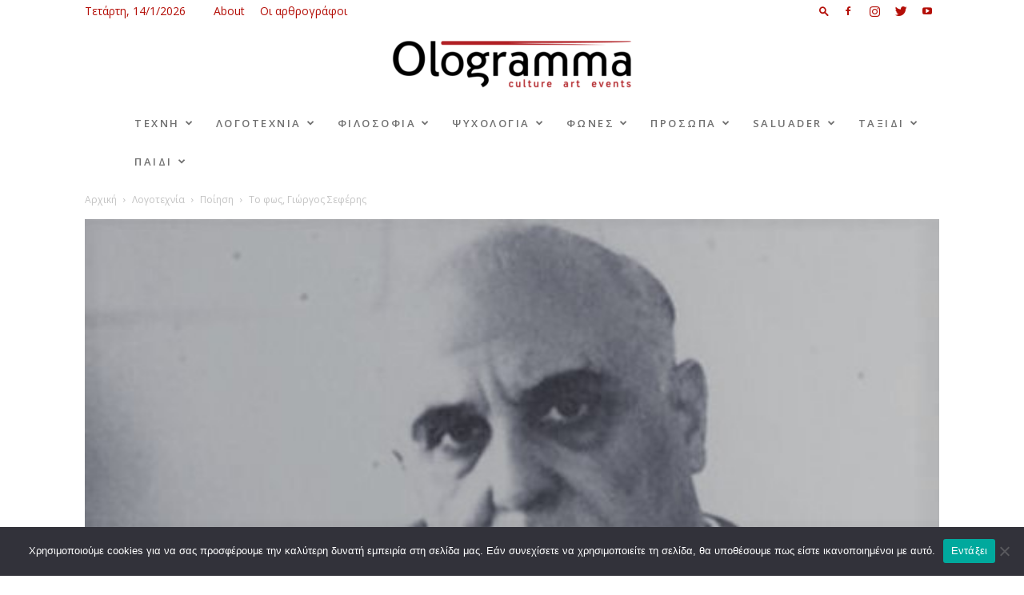

--- FILE ---
content_type: text/html; charset=UTF-8
request_url: https://ologramma.art/to-fos-giorgos-seferis/
body_size: 30293
content:
<!doctype html >
<!--[if IE 8]>    <html class="ie8" lang="en"> <![endif]-->
<!--[if IE 9]>    <html class="ie9" lang="en"> <![endif]-->
<!--[if gt IE 8]><!--> <html lang="el"> <!--<![endif]-->
<head>
    <title>Το φως, Γιώργος Σεφέρης - Ologramma</title><link rel="preload" as="style" href="https://fonts.googleapis.com/css?family=Roboto%20Condensed%3A400%2C100%2C200%2C300%2C600%2C700%7COpen%20Sans%20Condensed%3A400%2C100%2C200%2C300%2C600%2C700%7COpen%20Sans%3A300italic%2C400%2C400italic%2C600%2C600italic%2C700%2C100%2C200%2C300%7CSource%20Sans%20Pro%3A400%2C100%2C200%2C300%2C600%2C700%7CRoboto%3A300%2C400%2C400italic%2C500%2C500italic%2C700%2C900%2C100%2C200%2C600&#038;subset=greek%2Cgreek-ext%2Clatin%2Clatin-ext&#038;display=swap" /><link rel="stylesheet" href="https://fonts.googleapis.com/css?family=Roboto%20Condensed%3A400%2C100%2C200%2C300%2C600%2C700%7COpen%20Sans%20Condensed%3A400%2C100%2C200%2C300%2C600%2C700%7COpen%20Sans%3A300italic%2C400%2C400italic%2C600%2C600italic%2C700%2C100%2C200%2C300%7CSource%20Sans%20Pro%3A400%2C100%2C200%2C300%2C600%2C700%7CRoboto%3A300%2C400%2C400italic%2C500%2C500italic%2C700%2C900%2C100%2C200%2C600&#038;subset=greek%2Cgreek-ext%2Clatin%2Clatin-ext&#038;display=swap" media="print" onload="this.media='all'" /><noscript><link rel="stylesheet" href="https://fonts.googleapis.com/css?family=Roboto%20Condensed%3A400%2C100%2C200%2C300%2C600%2C700%7COpen%20Sans%20Condensed%3A400%2C100%2C200%2C300%2C600%2C700%7COpen%20Sans%3A300italic%2C400%2C400italic%2C600%2C600italic%2C700%2C100%2C200%2C300%7CSource%20Sans%20Pro%3A400%2C100%2C200%2C300%2C600%2C700%7CRoboto%3A300%2C400%2C400italic%2C500%2C500italic%2C700%2C900%2C100%2C200%2C600&#038;subset=greek%2Cgreek-ext%2Clatin%2Clatin-ext&#038;display=swap" /></noscript>
    <meta charset="UTF-8" />
    <meta name="viewport" content="width=device-width, initial-scale=1.0">
    <link rel="pingback" href="https://ologramma.art/xmlrpc.php" />
    <meta name='robots' content='index, follow, max-image-preview:large, max-snippet:-1, max-video-preview:-1' />
<meta property="og:image" content="https://ologramma.art/wp-content/uploads/2018/07/seferis_giorgos.jpg" /><link rel="icon" type="image/png" href="https://ologramma.art/wp-content/uploads/2018/06/ologramma.jpg.png">
	<!-- This site is optimized with the Yoast SEO plugin v19.6.1 - https://yoast.com/wordpress/plugins/seo/ -->
	<link rel="canonical" href="https://ologramma.art/to-fos-giorgos-seferis/" />
	<meta property="og:locale" content="el_GR" />
	<meta property="og:type" content="article" />
	<meta property="og:title" content="Το φως, Γιώργος Σεφέρης - Ologramma" />
	<meta property="og:description" content="Καθώς περνούν τα χρόνια πληθαίνουν οι κριτές που σε καταδικάζουν~ καθώς περνούν τα χρόνια και κουβεντιάζεις με λιγότερες φωνές, βλέπεις τον ήλιο μ’ άλλα μάτια~ ξέρεις πως εκείνοι που έμειναν, σε γελούσαν, το παραμίλημα της σάρκας, ο όμορφος χορός που τελειώνει στη γύμνια. Οπως, τη νύχτα στρίβοντας στην έρμη δημοσιά, άξαφνα βλέπεις να γυαλίζουν τα [&hellip;]" />
	<meta property="og:url" content="https://ologramma.art/to-fos-giorgos-seferis/" />
	<meta property="og:site_name" content="Ologramma" />
	<meta property="article:publisher" content="https://www.facebook.com/Ologramma-233060070794666" />
	<meta property="article:author" content="https://www.facebook.com/alexia.katsavou.1990" />
	<meta property="article:published_time" content="2022-11-14T03:26:45+00:00" />
	<meta property="article:modified_time" content="2025-12-19T13:03:32+00:00" />
	<meta property="og:image" content="https://ologramma.art/wp-content/uploads/2018/07/seferis_giorgos.jpg" />
	<meta property="og:image:width" content="556" />
	<meta property="og:image:height" content="389" />
	<meta property="og:image:type" content="image/jpeg" />
	<meta name="author" content="Αλεξία Κατσαβού" />
	<meta name="twitter:card" content="summary_large_image" />
	<meta name="twitter:label1" content="Συντάχθηκε από" />
	<meta name="twitter:data1" content="Αλεξία Κατσαβού" />
	<meta name="twitter:label2" content="Εκτιμώμενος χρόνος ανάγνωσης" />
	<meta name="twitter:data2" content="3 λεπτά" />
	<script type="application/ld+json" class="yoast-schema-graph">{"@context":"https://schema.org","@graph":[{"@type":"WebPage","@id":"https://ologramma.art/to-fos-giorgos-seferis/","url":"https://ologramma.art/to-fos-giorgos-seferis/","name":"Το φως, Γιώργος Σεφέρης - Ologramma","isPartOf":{"@id":"https://ologramma.art/#website"},"primaryImageOfPage":{"@id":"https://ologramma.art/to-fos-giorgos-seferis/#primaryimage"},"image":{"@id":"https://ologramma.art/to-fos-giorgos-seferis/#primaryimage"},"thumbnailUrl":"https://ologramma.art/wp-content/uploads/2018/07/seferis_giorgos.jpg","datePublished":"2022-11-14T03:26:45+00:00","dateModified":"2025-12-19T13:03:32+00:00","author":{"@id":"https://ologramma.art/#/schema/person/a17fa69fffed7311fe5c2f13f04f0880"},"breadcrumb":{"@id":"https://ologramma.art/to-fos-giorgos-seferis/#breadcrumb"},"inLanguage":"el","potentialAction":[{"@type":"ReadAction","target":["https://ologramma.art/to-fos-giorgos-seferis/"]}]},{"@type":"ImageObject","inLanguage":"el","@id":"https://ologramma.art/to-fos-giorgos-seferis/#primaryimage","url":"https://ologramma.art/wp-content/uploads/2018/07/seferis_giorgos.jpg","contentUrl":"https://ologramma.art/wp-content/uploads/2018/07/seferis_giorgos.jpg","width":556,"height":389,"caption":"seferis_giorgos"},{"@type":"BreadcrumbList","@id":"https://ologramma.art/to-fos-giorgos-seferis/#breadcrumb","itemListElement":[{"@type":"ListItem","position":1,"name":"Home","item":"https://ologramma.art/"},{"@type":"ListItem","position":2,"name":"Το φως, Γιώργος Σεφέρης"}]},{"@type":"WebSite","@id":"https://ologramma.art/#website","url":"https://ologramma.art/","name":"Ologramma","description":"Culture | Art | Events","potentialAction":[{"@type":"SearchAction","target":{"@type":"EntryPoint","urlTemplate":"https://ologramma.art/?s={search_term_string}"},"query-input":"required name=search_term_string"}],"inLanguage":"el"},{"@type":"Person","@id":"https://ologramma.art/#/schema/person/a17fa69fffed7311fe5c2f13f04f0880","name":"Αλεξία Κατσαβού","image":{"@type":"ImageObject","inLanguage":"el","@id":"https://ologramma.art/#/schema/person/image/","url":"https://ologramma.art/wp-content/uploads/2021/02/Κatsavou-A-Ologramma-150x150.jpg","contentUrl":"https://ologramma.art/wp-content/uploads/2021/02/Κatsavou-A-Ologramma-150x150.jpg","caption":"Αλεξία Κατσαβού"},"description":"Γεννήθηκε το Φθινόπωρο του 1990. Έχει αποφοιτήσει από το Τμήμα Δημοσίων Σχέσεων και Επικοινωνίας αλλά και από το Τμήμα Ειδικής Αγωγής του Πανεπιστημίου Αιγαίου. Ασχολείται ερασιτεχνικά με την φωτογραφία. Αγαπά… τα παιδιά, τα βιβλία, το θέατρο, την ιταλική μουσική, την ησυχία, τη χειμωνιάτικη λιακάδα, την καλοκαιρινή βροχή, τα ταξίδια που ανανεώνουν τις ανάσες της, τη γεύση του καφέ. Συγκινείται με… τους γενναιόδωρους ανθρώπους, την ευγένεια, τις ευχές, τα γράμματα σε σχήμα καλλιγραφικό με κόκκινο στυλό. Επιμένει… να κοιτάζει τον ουρανό γιατί ξέρει -πια- πως δεν έχει μόνο σύννεφα αλλά έχει και ήλιο και φεγγάρι και αστέρια... Πιστεύει… στο Αόρατο, στο Καλό, στις Συναντήσεις των ανθρώπων. Αισθάνεται… Ευγνωμοσύνη, Εμπιστοσύνη, Ελευθερία… Ξεκινά… και ολοκληρώνει την ημέρα της με την ίδια πάντα ευχή… Από μικρή ονειρευόταν να σκαρώσει το δικό της περιοδικό.","sameAs":["https://www.facebook.com/alexia.katsavou.1990"],"url":"https://ologramma.art/author/alexia-katsavoy/"}]}</script>
	<!-- / Yoast SEO plugin. -->


<link rel='dns-prefetch' href='//fonts.googleapis.com' />
<link href='https://fonts.gstatic.com' crossorigin rel='preconnect' />
<link rel="alternate" type="application/rss+xml" title="Ροή RSS &raquo; Ologramma" href="https://ologramma.art/feed/" />
		<!-- This site uses the Google Analytics by ExactMetrics plugin v8.2.1 - Using Analytics tracking - https://www.exactmetrics.com/ -->
		<!-- Note: ExactMetrics is not currently configured on this site. The site owner needs to authenticate with Google Analytics in the ExactMetrics settings panel. -->
					<!-- No tracking code set -->
				<!-- / Google Analytics by ExactMetrics -->
		<style type="text/css">
img.wp-smiley,
img.emoji {
	display: inline !important;
	border: none !important;
	box-shadow: none !important;
	height: 1em !important;
	width: 1em !important;
	margin: 0 0.07em !important;
	vertical-align: -0.1em !important;
	background: none !important;
	padding: 0 !important;
}
</style>
	<link rel='stylesheet' id='wp-block-library-css'  href='https://ologramma.art/wp-includes/css/dist/block-library/style.min.css?ver=6.0.2' type='text/css' media='all' />
<style id='global-styles-inline-css' type='text/css'>
body{--wp--preset--color--black: #000000;--wp--preset--color--cyan-bluish-gray: #abb8c3;--wp--preset--color--white: #ffffff;--wp--preset--color--pale-pink: #f78da7;--wp--preset--color--vivid-red: #cf2e2e;--wp--preset--color--luminous-vivid-orange: #ff6900;--wp--preset--color--luminous-vivid-amber: #fcb900;--wp--preset--color--light-green-cyan: #7bdcb5;--wp--preset--color--vivid-green-cyan: #00d084;--wp--preset--color--pale-cyan-blue: #8ed1fc;--wp--preset--color--vivid-cyan-blue: #0693e3;--wp--preset--color--vivid-purple: #9b51e0;--wp--preset--gradient--vivid-cyan-blue-to-vivid-purple: linear-gradient(135deg,rgba(6,147,227,1) 0%,rgb(155,81,224) 100%);--wp--preset--gradient--light-green-cyan-to-vivid-green-cyan: linear-gradient(135deg,rgb(122,220,180) 0%,rgb(0,208,130) 100%);--wp--preset--gradient--luminous-vivid-amber-to-luminous-vivid-orange: linear-gradient(135deg,rgba(252,185,0,1) 0%,rgba(255,105,0,1) 100%);--wp--preset--gradient--luminous-vivid-orange-to-vivid-red: linear-gradient(135deg,rgba(255,105,0,1) 0%,rgb(207,46,46) 100%);--wp--preset--gradient--very-light-gray-to-cyan-bluish-gray: linear-gradient(135deg,rgb(238,238,238) 0%,rgb(169,184,195) 100%);--wp--preset--gradient--cool-to-warm-spectrum: linear-gradient(135deg,rgb(74,234,220) 0%,rgb(151,120,209) 20%,rgb(207,42,186) 40%,rgb(238,44,130) 60%,rgb(251,105,98) 80%,rgb(254,248,76) 100%);--wp--preset--gradient--blush-light-purple: linear-gradient(135deg,rgb(255,206,236) 0%,rgb(152,150,240) 100%);--wp--preset--gradient--blush-bordeaux: linear-gradient(135deg,rgb(254,205,165) 0%,rgb(254,45,45) 50%,rgb(107,0,62) 100%);--wp--preset--gradient--luminous-dusk: linear-gradient(135deg,rgb(255,203,112) 0%,rgb(199,81,192) 50%,rgb(65,88,208) 100%);--wp--preset--gradient--pale-ocean: linear-gradient(135deg,rgb(255,245,203) 0%,rgb(182,227,212) 50%,rgb(51,167,181) 100%);--wp--preset--gradient--electric-grass: linear-gradient(135deg,rgb(202,248,128) 0%,rgb(113,206,126) 100%);--wp--preset--gradient--midnight: linear-gradient(135deg,rgb(2,3,129) 0%,rgb(40,116,252) 100%);--wp--preset--duotone--dark-grayscale: url('#wp-duotone-dark-grayscale');--wp--preset--duotone--grayscale: url('#wp-duotone-grayscale');--wp--preset--duotone--purple-yellow: url('#wp-duotone-purple-yellow');--wp--preset--duotone--blue-red: url('#wp-duotone-blue-red');--wp--preset--duotone--midnight: url('#wp-duotone-midnight');--wp--preset--duotone--magenta-yellow: url('#wp-duotone-magenta-yellow');--wp--preset--duotone--purple-green: url('#wp-duotone-purple-green');--wp--preset--duotone--blue-orange: url('#wp-duotone-blue-orange');--wp--preset--font-size--small: 11px;--wp--preset--font-size--medium: 20px;--wp--preset--font-size--large: 32px;--wp--preset--font-size--x-large: 42px;--wp--preset--font-size--regular: 15px;--wp--preset--font-size--larger: 50px;}.has-black-color{color: var(--wp--preset--color--black) !important;}.has-cyan-bluish-gray-color{color: var(--wp--preset--color--cyan-bluish-gray) !important;}.has-white-color{color: var(--wp--preset--color--white) !important;}.has-pale-pink-color{color: var(--wp--preset--color--pale-pink) !important;}.has-vivid-red-color{color: var(--wp--preset--color--vivid-red) !important;}.has-luminous-vivid-orange-color{color: var(--wp--preset--color--luminous-vivid-orange) !important;}.has-luminous-vivid-amber-color{color: var(--wp--preset--color--luminous-vivid-amber) !important;}.has-light-green-cyan-color{color: var(--wp--preset--color--light-green-cyan) !important;}.has-vivid-green-cyan-color{color: var(--wp--preset--color--vivid-green-cyan) !important;}.has-pale-cyan-blue-color{color: var(--wp--preset--color--pale-cyan-blue) !important;}.has-vivid-cyan-blue-color{color: var(--wp--preset--color--vivid-cyan-blue) !important;}.has-vivid-purple-color{color: var(--wp--preset--color--vivid-purple) !important;}.has-black-background-color{background-color: var(--wp--preset--color--black) !important;}.has-cyan-bluish-gray-background-color{background-color: var(--wp--preset--color--cyan-bluish-gray) !important;}.has-white-background-color{background-color: var(--wp--preset--color--white) !important;}.has-pale-pink-background-color{background-color: var(--wp--preset--color--pale-pink) !important;}.has-vivid-red-background-color{background-color: var(--wp--preset--color--vivid-red) !important;}.has-luminous-vivid-orange-background-color{background-color: var(--wp--preset--color--luminous-vivid-orange) !important;}.has-luminous-vivid-amber-background-color{background-color: var(--wp--preset--color--luminous-vivid-amber) !important;}.has-light-green-cyan-background-color{background-color: var(--wp--preset--color--light-green-cyan) !important;}.has-vivid-green-cyan-background-color{background-color: var(--wp--preset--color--vivid-green-cyan) !important;}.has-pale-cyan-blue-background-color{background-color: var(--wp--preset--color--pale-cyan-blue) !important;}.has-vivid-cyan-blue-background-color{background-color: var(--wp--preset--color--vivid-cyan-blue) !important;}.has-vivid-purple-background-color{background-color: var(--wp--preset--color--vivid-purple) !important;}.has-black-border-color{border-color: var(--wp--preset--color--black) !important;}.has-cyan-bluish-gray-border-color{border-color: var(--wp--preset--color--cyan-bluish-gray) !important;}.has-white-border-color{border-color: var(--wp--preset--color--white) !important;}.has-pale-pink-border-color{border-color: var(--wp--preset--color--pale-pink) !important;}.has-vivid-red-border-color{border-color: var(--wp--preset--color--vivid-red) !important;}.has-luminous-vivid-orange-border-color{border-color: var(--wp--preset--color--luminous-vivid-orange) !important;}.has-luminous-vivid-amber-border-color{border-color: var(--wp--preset--color--luminous-vivid-amber) !important;}.has-light-green-cyan-border-color{border-color: var(--wp--preset--color--light-green-cyan) !important;}.has-vivid-green-cyan-border-color{border-color: var(--wp--preset--color--vivid-green-cyan) !important;}.has-pale-cyan-blue-border-color{border-color: var(--wp--preset--color--pale-cyan-blue) !important;}.has-vivid-cyan-blue-border-color{border-color: var(--wp--preset--color--vivid-cyan-blue) !important;}.has-vivid-purple-border-color{border-color: var(--wp--preset--color--vivid-purple) !important;}.has-vivid-cyan-blue-to-vivid-purple-gradient-background{background: var(--wp--preset--gradient--vivid-cyan-blue-to-vivid-purple) !important;}.has-light-green-cyan-to-vivid-green-cyan-gradient-background{background: var(--wp--preset--gradient--light-green-cyan-to-vivid-green-cyan) !important;}.has-luminous-vivid-amber-to-luminous-vivid-orange-gradient-background{background: var(--wp--preset--gradient--luminous-vivid-amber-to-luminous-vivid-orange) !important;}.has-luminous-vivid-orange-to-vivid-red-gradient-background{background: var(--wp--preset--gradient--luminous-vivid-orange-to-vivid-red) !important;}.has-very-light-gray-to-cyan-bluish-gray-gradient-background{background: var(--wp--preset--gradient--very-light-gray-to-cyan-bluish-gray) !important;}.has-cool-to-warm-spectrum-gradient-background{background: var(--wp--preset--gradient--cool-to-warm-spectrum) !important;}.has-blush-light-purple-gradient-background{background: var(--wp--preset--gradient--blush-light-purple) !important;}.has-blush-bordeaux-gradient-background{background: var(--wp--preset--gradient--blush-bordeaux) !important;}.has-luminous-dusk-gradient-background{background: var(--wp--preset--gradient--luminous-dusk) !important;}.has-pale-ocean-gradient-background{background: var(--wp--preset--gradient--pale-ocean) !important;}.has-electric-grass-gradient-background{background: var(--wp--preset--gradient--electric-grass) !important;}.has-midnight-gradient-background{background: var(--wp--preset--gradient--midnight) !important;}.has-small-font-size{font-size: var(--wp--preset--font-size--small) !important;}.has-medium-font-size{font-size: var(--wp--preset--font-size--medium) !important;}.has-large-font-size{font-size: var(--wp--preset--font-size--large) !important;}.has-x-large-font-size{font-size: var(--wp--preset--font-size--x-large) !important;}
</style>
<link rel='stylesheet' id='cookie-notice-front-css'  href='https://ologramma.art/wp-content/plugins/cookie-notice/css/front.min.css?ver=2.4.18' type='text/css' media='all' />
<link rel='stylesheet' id='ppress-frontend-css'  href='https://ologramma.art/wp-content/plugins/wp-user-avatar/assets/css/frontend.min.css?ver=4.15.17' type='text/css' media='all' />
<link rel='stylesheet' id='ppress-flatpickr-css'  href='https://ologramma.art/wp-content/plugins/wp-user-avatar/assets/flatpickr/flatpickr.min.css?ver=4.15.17' type='text/css' media='all' />
<link rel='stylesheet' id='ppress-select2-css'  href='https://ologramma.art/wp-content/plugins/wp-user-avatar/assets/select2/select2.min.css?ver=6.0.2' type='text/css' media='all' />
<link rel='stylesheet' id='cff-css'  href='https://ologramma.art/wp-content/plugins/custom-facebook-feed/assets/css/cff-style.min.css?ver=4.2.5' type='text/css' media='all' />
<link rel='stylesheet' id='sb-font-awesome-css'  href='https://ologramma.art/wp-content/plugins/custom-facebook-feed/assets/css/font-awesome.min.css?ver=4.7.0' type='text/css' media='all' />

<link rel='stylesheet' id='meks-author-widget-css'  href='https://ologramma.art/wp-content/plugins/meks-smart-author-widget/css/style.css?ver=1.1.5' type='text/css' media='all' />
<link rel='stylesheet' id='js_composer_front-css'  href='https://ologramma.art/wp-content/plugins/js_composer/assets/css/js_composer.min.css?ver=6.6.0' type='text/css' media='all' />
<link rel='stylesheet' id='td-theme-css'  href='https://ologramma.art/wp-content/themes/Newspaper/style.css?ver=9.6.1' type='text/css' media='all' />
<link rel='stylesheet' id='td-theme-demo-style-css'  href='https://ologramma.art/wp-content/themes/Newspaper/includes/demos/art_creek/demo_style.css?ver=9.6.1' type='text/css' media='all' />
<script type='text/javascript' id='cookie-notice-front-js-before'>
var cnArgs = {"ajaxUrl":"https:\/\/ologramma.art\/wp-admin\/admin-ajax.php","nonce":"d028f0789f","hideEffect":"fade","position":"bottom","onScroll":false,"onScrollOffset":100,"onClick":false,"cookieName":"cookie_notice_accepted","cookieTime":2592000,"cookieTimeRejected":2592000,"globalCookie":false,"redirection":false,"cache":true,"revokeCookies":false,"revokeCookiesOpt":"automatic"};
</script>
<script type='text/javascript' src='https://ologramma.art/wp-content/plugins/cookie-notice/js/front.min.js?ver=2.4.18' id='cookie-notice-front-js'></script>
<script type='text/javascript' src='https://ologramma.art/wp-includes/js/jquery/jquery.min.js?ver=3.6.0' id='jquery-core-js'></script>
<script type='text/javascript' src='https://ologramma.art/wp-includes/js/jquery/jquery-migrate.min.js?ver=3.3.2' id='jquery-migrate-js'></script>
<script type='text/javascript' id='jquery-remove-uppercase-accents-js-extra'>
/* <![CDATA[ */
var rua = {"accents":[{"original":"\u0386\u0399","convert":"\u0391\u03aa"},{"original":"\u0386\u03a5","convert":"\u0391\u03ab"},{"original":"\u0388\u0399","convert":"\u0395\u03aa"},{"original":"\u038c\u0399","convert":"\u039f\u03aa"},{"original":"\u0388\u03a5","convert":"\u0395\u03ab"},{"original":"\u038c\u03a5","convert":"\u039f\u03ab"},{"original":"\u03ac\u03b9","convert":"\u03b1\u03ca"},{"original":"\u03ad\u03b9","convert":"\u03b5\u03ca"},{"original":"\u0386\u03c5","convert":"\u03b1\u03cb"},{"original":"\u03ac\u03c5","convert":"\u03b1\u03cb"},{"original":"\u03cc\u03b9","convert":"\u03bf\u03ca"},{"original":"\u0388\u03c5","convert":"\u03b5\u03cb"},{"original":"\u03ad\u03c5","convert":"\u03b5\u03cb"},{"original":"\u03cc\u03c5","convert":"\u03bf\u03cb"},{"original":"\u038c\u03c5","convert":"\u03bf\u03cb"},{"original":"\u0386","convert":"\u0391"},{"original":"\u03ac","convert":"\u03b1"},{"original":"\u0388","convert":"\u0395"},{"original":"\u03ad","convert":"\u03b5"},{"original":"\u0389","convert":"\u0397"},{"original":"\u03ae","convert":"\u03b7"},{"original":"\u038a","convert":"\u0399"},{"original":"\u03aa","convert":"\u0399"},{"original":"\u03af","convert":"\u03b9"},{"original":"\u0390","convert":"\u03ca"},{"original":"\u038c","convert":"\u039f"},{"original":"\u03cc","convert":"\u03bf"},{"original":"\u038e","convert":"\u03a5"},{"original":"\u03cd","convert":"\u03c5"},{"original":"\u03b0","convert":"\u03cb"},{"original":"\u038f","convert":"\u03a9"},{"original":"\u03ce","convert":"\u03c9"}],"selectors":"","selAction":""};
/* ]]> */
</script>
<script type='text/javascript' src='https://ologramma.art/wp-content/plugins/remove-uppercase-accents/js/jquery.remove-uppercase-accents.js?ver=6.0.2' id='jquery-remove-uppercase-accents-js'></script>
<script type='text/javascript' src='https://ologramma.art/wp-content/plugins/wp-user-avatar/assets/flatpickr/flatpickr.min.js?ver=4.15.17' id='ppress-flatpickr-js'></script>
<script type='text/javascript' src='https://ologramma.art/wp-content/plugins/wp-user-avatar/assets/select2/select2.min.js?ver=4.15.17' id='ppress-select2-js'></script>
<link rel="https://api.w.org/" href="https://ologramma.art/wp-json/" /><link rel="alternate" type="application/json" href="https://ologramma.art/wp-json/wp/v2/posts/20978" /><link rel="EditURI" type="application/rsd+xml" title="RSD" href="https://ologramma.art/xmlrpc.php?rsd" />
<link rel="wlwmanifest" type="application/wlwmanifest+xml" href="https://ologramma.art/wp-includes/wlwmanifest.xml" /> 
<meta name="generator" content="WordPress 6.0.2" />
<link rel='shortlink' href='https://ologramma.art/?p=20978' />
<link rel="alternate" type="application/json+oembed" href="https://ologramma.art/wp-json/oembed/1.0/embed?url=https%3A%2F%2Fologramma.art%2Fto-fos-giorgos-seferis%2F" />
<link rel="alternate" type="text/xml+oembed" href="https://ologramma.art/wp-json/oembed/1.0/embed?url=https%3A%2F%2Fologramma.art%2Fto-fos-giorgos-seferis%2F&#038;format=xml" />
<!-- start Simple Custom CSS and JS -->
<style type="text/css">
.cn-button.bootstrap {
    color: #fff;
    background: #b20f0b
}</style>
<!-- end Simple Custom CSS and JS -->
<!--[if lt IE 9]><script src="https://cdnjs.cloudflare.com/ajax/libs/html5shiv/3.7.3/html5shiv.js"></script><![endif]-->
    <meta name="generator" content="Powered by WPBakery Page Builder - drag and drop page builder for WordPress."/>

<!-- JS generated by theme -->

<script>
    
    

	    var tdBlocksArray = []; //here we store all the items for the current page

	    //td_block class - each ajax block uses a object of this class for requests
	    function tdBlock() {
		    this.id = '';
		    this.block_type = 1; //block type id (1-234 etc)
		    this.atts = '';
		    this.td_column_number = '';
		    this.td_current_page = 1; //
		    this.post_count = 0; //from wp
		    this.found_posts = 0; //from wp
		    this.max_num_pages = 0; //from wp
		    this.td_filter_value = ''; //current live filter value
		    this.is_ajax_running = false;
		    this.td_user_action = ''; // load more or infinite loader (used by the animation)
		    this.header_color = '';
		    this.ajax_pagination_infinite_stop = ''; //show load more at page x
	    }


        // td_js_generator - mini detector
        (function(){
            var htmlTag = document.getElementsByTagName("html")[0];

	        if ( navigator.userAgent.indexOf("MSIE 10.0") > -1 ) {
                htmlTag.className += ' ie10';
            }

            if ( !!navigator.userAgent.match(/Trident.*rv\:11\./) ) {
                htmlTag.className += ' ie11';
            }

	        if ( navigator.userAgent.indexOf("Edge") > -1 ) {
                htmlTag.className += ' ieEdge';
            }

            if ( /(iPad|iPhone|iPod)/g.test(navigator.userAgent) ) {
                htmlTag.className += ' td-md-is-ios';
            }

            var user_agent = navigator.userAgent.toLowerCase();
            if ( user_agent.indexOf("android") > -1 ) {
                htmlTag.className += ' td-md-is-android';
            }

            if ( -1 !== navigator.userAgent.indexOf('Mac OS X')  ) {
                htmlTag.className += ' td-md-is-os-x';
            }

            if ( /chrom(e|ium)/.test(navigator.userAgent.toLowerCase()) ) {
               htmlTag.className += ' td-md-is-chrome';
            }

            if ( -1 !== navigator.userAgent.indexOf('Firefox') ) {
                htmlTag.className += ' td-md-is-firefox';
            }

            if ( -1 !== navigator.userAgent.indexOf('Safari') && -1 === navigator.userAgent.indexOf('Chrome') ) {
                htmlTag.className += ' td-md-is-safari';
            }

            if( -1 !== navigator.userAgent.indexOf('IEMobile') ){
                htmlTag.className += ' td-md-is-iemobile';
            }

        })();




        var tdLocalCache = {};

        ( function () {
            "use strict";

            tdLocalCache = {
                data: {},
                remove: function (resource_id) {
                    delete tdLocalCache.data[resource_id];
                },
                exist: function (resource_id) {
                    return tdLocalCache.data.hasOwnProperty(resource_id) && tdLocalCache.data[resource_id] !== null;
                },
                get: function (resource_id) {
                    return tdLocalCache.data[resource_id];
                },
                set: function (resource_id, cachedData) {
                    tdLocalCache.remove(resource_id);
                    tdLocalCache.data[resource_id] = cachedData;
                }
            };
        })();

    
    
var td_viewport_interval_list=[{"limitBottom":767,"sidebarWidth":228},{"limitBottom":1018,"sidebarWidth":300},{"limitBottom":1140,"sidebarWidth":324}];
var td_animation_stack_effect="type1";
var tds_animation_stack=true;
var td_animation_stack_specific_selectors=".entry-thumb, img[class*=\"wp-image-\"], a.td-sml-link-to-image > img";
var td_animation_stack_general_selectors=".td-animation-stack .entry-thumb, .post .entry-thumb, .post img[class*=\"wp-image-\"], .post a.td-sml-link-to-image > img";
var tds_general_modal_image="yes";
var td_ajax_url="https:\/\/ologramma.art\/wp-admin\/admin-ajax.php?td_theme_name=Newspaper&v=9.6.1";
var td_get_template_directory_uri="https:\/\/ologramma.art\/wp-content\/themes\/Newspaper";
var tds_snap_menu="";
var tds_logo_on_sticky="";
var tds_header_style="10";
var td_please_wait="\u03a0\u03b1\u03c1\u03b1\u03ba\u03b1\u03bb\u03bf\u03cd\u03bc\u03b5 \u03c0\u03b5\u03c1\u03b9\u03bc\u03ad\u03bd\u03b5\u03c4\u03b5...";
var td_email_user_pass_incorrect="\u03a7\u03c1\u03ae\u03c3\u03c4\u03b7\u03c2 \u03ae \u03ba\u03c9\u03b4\u03b9\u03ba\u03cc\u03c2 \u03bb\u03b1\u03bd\u03b8\u03b1\u03c3\u03bc\u03ad\u03bd\u03bf\u03c2!";
var td_email_user_incorrect="Email \u03ae \u03cc\u03bd\u03bf\u03bc\u03b1 \u03c7\u03c1\u03ae\u03c3\u03c4\u03b7 \u03bb\u03b1\u03bd\u03b8\u03b1\u03c3\u03bc\u03ad\u03bd\u03bf!";
var td_email_incorrect="Email \u03bb\u03b1\u03bd\u03b8\u03b1\u03c3\u03bc\u03ad\u03bd\u03bf!";
var tds_more_articles_on_post_enable="";
var tds_more_articles_on_post_time_to_wait="";
var tds_more_articles_on_post_pages_distance_from_top=0;
var tds_theme_color_site_wide="#b40e07";
var tds_smart_sidebar="enabled";
var tdThemeName="Newspaper";
var td_magnific_popup_translation_tPrev="\u03a0\u03c1\u03bf\u03b7\u03b3\u03bf\u03cd\u03bc\u03b5\u03bd\u03bf (\u039a\u03bf\u03c5\u03bc\u03c0\u03af \u03b1\u03c1\u03b9\u03c3\u03c4\u03b5\u03c1\u03bf\u03cd \u03b2\u03ad\u03bb\u03bf\u03c5\u03c2)";
var td_magnific_popup_translation_tNext="\u0395\u03c0\u03cc\u03bc\u03b5\u03bd\u03bf (\u039a\u03bf\u03c5\u03bc\u03c0\u03af \u03b4\u03b5\u03be\u03b9\u03bf\u03cd \u03b2\u03ad\u03bb\u03bf\u03c5\u03c2)";
var td_magnific_popup_translation_tCounter="%curr% \u03b1\u03c0\u03cc %total%";
var td_magnific_popup_translation_ajax_tError="\u03a4\u03bf \u03c0\u03b5\u03c1\u03b9\u03b5\u03c7\u03cc\u03bc\u03b5\u03bd\u03bf \u03b1\u03c0\u03cc %url% \u03b4\u03b5\u03bd \u03ae\u03c4\u03b1\u03bd \u03b4\u03c5\u03bd\u03b1\u03c4\u03cc \u03bd\u03b1 \u03c6\u03bf\u03c1\u03c4\u03c9\u03b8\u03b5\u03af.";
var td_magnific_popup_translation_image_tError="\u0397 \u03b5\u03b9\u03ba\u03cc\u03bd\u03b1 #%curr% \u03b4\u03b5\u03bd \u03ae\u03c4\u03b1\u03bd \u03b4\u03c5\u03bd\u03b1\u03c4\u03cc \u03bd\u03b1 \u03c6\u03bf\u03c1\u03c4\u03c9\u03b8\u03b5\u03af.";
var tdDateNamesI18n={"month_names":["\u0399\u03b1\u03bd\u03bf\u03c5\u03ac\u03c1\u03b9\u03bf\u03c2","\u03a6\u03b5\u03b2\u03c1\u03bf\u03c5\u03ac\u03c1\u03b9\u03bf\u03c2","\u039c\u03ac\u03c1\u03c4\u03b9\u03bf\u03c2","\u0391\u03c0\u03c1\u03af\u03bb\u03b9\u03bf\u03c2","\u039c\u03ac\u03b9\u03bf\u03c2","\u0399\u03bf\u03cd\u03bd\u03b9\u03bf\u03c2","\u0399\u03bf\u03cd\u03bb\u03b9\u03bf\u03c2","\u0391\u03cd\u03b3\u03bf\u03c5\u03c3\u03c4\u03bf\u03c2","\u03a3\u03b5\u03c0\u03c4\u03ad\u03bc\u03b2\u03c1\u03b9\u03bf\u03c2","\u039f\u03ba\u03c4\u03ce\u03b2\u03c1\u03b9\u03bf\u03c2","\u039d\u03bf\u03ad\u03bc\u03b2\u03c1\u03b9\u03bf\u03c2","\u0394\u03b5\u03ba\u03ad\u03bc\u03b2\u03c1\u03b9\u03bf\u03c2"],"month_names_short":["\u0399\u03b1\u03bd","\u03a6\u03b5\u03b2","\u039c\u03b1\u03c1","\u0391\u03c0\u03c1","\u039c\u03ac\u03b9","\u0399\u03bf\u03cd\u03bd","\u0399\u03bf\u03cd\u03bb","\u0391\u03c5\u03b3","\u03a3\u03b5\u03c0","\u039f\u03ba\u03c4","\u039d\u03bf\u03ad","\u0394\u03b5\u03ba"],"day_names":["\u039a\u03c5\u03c1\u03b9\u03b1\u03ba\u03ae","\u0394\u03b5\u03c5\u03c4\u03ad\u03c1\u03b1","\u03a4\u03c1\u03af\u03c4\u03b7","\u03a4\u03b5\u03c4\u03ac\u03c1\u03c4\u03b7","\u03a0\u03ad\u03bc\u03c0\u03c4\u03b7","\u03a0\u03b1\u03c1\u03b1\u03c3\u03ba\u03b5\u03c5\u03ae","\u03a3\u03ac\u03b2\u03b2\u03b1\u03c4\u03bf"],"day_names_short":["\u039a\u03c5","\u0394\u03b5","\u03a4\u03c1","\u03a4\u03b5","\u03a0\u03b5","\u03a0\u03b1","\u03a3\u03b1"]};
var td_ad_background_click_link="";
var td_ad_background_click_target="";
</script>

<style type="text/css">.saboxplugin-wrap{-webkit-box-sizing:border-box;-moz-box-sizing:border-box;-ms-box-sizing:border-box;box-sizing:border-box;border:1px solid #eee;width:100%;clear:both;display:block;overflow:hidden;word-wrap:break-word;position:relative}.saboxplugin-wrap .saboxplugin-gravatar{float:left;padding:0 20px 20px 20px}.saboxplugin-wrap .saboxplugin-gravatar img{max-width:100px;height:auto;border-radius:0;}.saboxplugin-wrap .saboxplugin-authorname{font-size:18px;line-height:1;margin:20px 0 0 20px;display:block}.saboxplugin-wrap .saboxplugin-authorname a{text-decoration:none}.saboxplugin-wrap .saboxplugin-authorname a:focus{outline:0}.saboxplugin-wrap .saboxplugin-desc{display:block;margin:5px 20px}.saboxplugin-wrap .saboxplugin-desc a{text-decoration:underline}.saboxplugin-wrap .saboxplugin-desc p{margin:5px 0 12px}.saboxplugin-wrap .saboxplugin-web{margin:0 20px 15px;text-align:left}.saboxplugin-wrap .sab-web-position{text-align:right}.saboxplugin-wrap .saboxplugin-web a{color:#ccc;text-decoration:none}.saboxplugin-wrap .saboxplugin-socials{position:relative;display:block;background:#fcfcfc;padding:5px;border-top:1px solid #eee}.saboxplugin-wrap .saboxplugin-socials a svg{width:20px;height:20px}.saboxplugin-wrap .saboxplugin-socials a svg .st2{fill:#fff; transform-origin:center center;}.saboxplugin-wrap .saboxplugin-socials a svg .st1{fill:rgba(0,0,0,.3)}.saboxplugin-wrap .saboxplugin-socials a:hover{opacity:.8;-webkit-transition:opacity .4s;-moz-transition:opacity .4s;-o-transition:opacity .4s;transition:opacity .4s;box-shadow:none!important;-webkit-box-shadow:none!important}.saboxplugin-wrap .saboxplugin-socials .saboxplugin-icon-color{box-shadow:none;padding:0;border:0;-webkit-transition:opacity .4s;-moz-transition:opacity .4s;-o-transition:opacity .4s;transition:opacity .4s;display:inline-block;color:#fff;font-size:0;text-decoration:inherit;margin:5px;-webkit-border-radius:0;-moz-border-radius:0;-ms-border-radius:0;-o-border-radius:0;border-radius:0;overflow:hidden}.saboxplugin-wrap .saboxplugin-socials .saboxplugin-icon-grey{text-decoration:inherit;box-shadow:none;position:relative;display:-moz-inline-stack;display:inline-block;vertical-align:middle;zoom:1;margin:10px 5px;color:#444;fill:#444}.clearfix:after,.clearfix:before{content:' ';display:table;line-height:0;clear:both}.ie7 .clearfix{zoom:1}.saboxplugin-socials.sabox-colored .saboxplugin-icon-color .sab-twitch{border-color:#38245c}.saboxplugin-socials.sabox-colored .saboxplugin-icon-color .sab-addthis{border-color:#e91c00}.saboxplugin-socials.sabox-colored .saboxplugin-icon-color .sab-behance{border-color:#003eb0}.saboxplugin-socials.sabox-colored .saboxplugin-icon-color .sab-delicious{border-color:#06c}.saboxplugin-socials.sabox-colored .saboxplugin-icon-color .sab-deviantart{border-color:#036824}.saboxplugin-socials.sabox-colored .saboxplugin-icon-color .sab-digg{border-color:#00327c}.saboxplugin-socials.sabox-colored .saboxplugin-icon-color .sab-dribbble{border-color:#ba1655}.saboxplugin-socials.sabox-colored .saboxplugin-icon-color .sab-facebook{border-color:#1e2e4f}.saboxplugin-socials.sabox-colored .saboxplugin-icon-color .sab-flickr{border-color:#003576}.saboxplugin-socials.sabox-colored .saboxplugin-icon-color .sab-github{border-color:#264874}.saboxplugin-socials.sabox-colored .saboxplugin-icon-color .sab-google{border-color:#0b51c5}.saboxplugin-socials.sabox-colored .saboxplugin-icon-color .sab-googleplus{border-color:#96271a}.saboxplugin-socials.sabox-colored .saboxplugin-icon-color .sab-html5{border-color:#902e13}.saboxplugin-socials.sabox-colored .saboxplugin-icon-color .sab-instagram{border-color:#1630aa}.saboxplugin-socials.sabox-colored .saboxplugin-icon-color .sab-linkedin{border-color:#00344f}.saboxplugin-socials.sabox-colored .saboxplugin-icon-color .sab-pinterest{border-color:#5b040e}.saboxplugin-socials.sabox-colored .saboxplugin-icon-color .sab-reddit{border-color:#992900}.saboxplugin-socials.sabox-colored .saboxplugin-icon-color .sab-rss{border-color:#a43b0a}.saboxplugin-socials.sabox-colored .saboxplugin-icon-color .sab-sharethis{border-color:#5d8420}.saboxplugin-socials.sabox-colored .saboxplugin-icon-color .sab-skype{border-color:#00658a}.saboxplugin-socials.sabox-colored .saboxplugin-icon-color .sab-soundcloud{border-color:#995200}.saboxplugin-socials.sabox-colored .saboxplugin-icon-color .sab-spotify{border-color:#0f612c}.saboxplugin-socials.sabox-colored .saboxplugin-icon-color .sab-stackoverflow{border-color:#a95009}.saboxplugin-socials.sabox-colored .saboxplugin-icon-color .sab-steam{border-color:#006388}.saboxplugin-socials.sabox-colored .saboxplugin-icon-color .sab-user_email{border-color:#b84e05}.saboxplugin-socials.sabox-colored .saboxplugin-icon-color .sab-stumbleUpon{border-color:#9b280e}.saboxplugin-socials.sabox-colored .saboxplugin-icon-color .sab-tumblr{border-color:#10151b}.saboxplugin-socials.sabox-colored .saboxplugin-icon-color .sab-twitter{border-color:#0967a0}.saboxplugin-socials.sabox-colored .saboxplugin-icon-color .sab-vimeo{border-color:#0d7091}.saboxplugin-socials.sabox-colored .saboxplugin-icon-color .sab-windows{border-color:#003f71}.saboxplugin-socials.sabox-colored .saboxplugin-icon-color .sab-whatsapp{border-color:#003f71}.saboxplugin-socials.sabox-colored .saboxplugin-icon-color .sab-wordpress{border-color:#0f3647}.saboxplugin-socials.sabox-colored .saboxplugin-icon-color .sab-yahoo{border-color:#14002d}.saboxplugin-socials.sabox-colored .saboxplugin-icon-color .sab-youtube{border-color:#900}.saboxplugin-socials.sabox-colored .saboxplugin-icon-color .sab-xing{border-color:#000202}.saboxplugin-socials.sabox-colored .saboxplugin-icon-color .sab-mixcloud{border-color:#2475a0}.saboxplugin-socials.sabox-colored .saboxplugin-icon-color .sab-vk{border-color:#243549}.saboxplugin-socials.sabox-colored .saboxplugin-icon-color .sab-medium{border-color:#00452c}.saboxplugin-socials.sabox-colored .saboxplugin-icon-color .sab-quora{border-color:#420e00}.saboxplugin-socials.sabox-colored .saboxplugin-icon-color .sab-meetup{border-color:#9b181c}.saboxplugin-socials.sabox-colored .saboxplugin-icon-color .sab-goodreads{border-color:#000}.saboxplugin-socials.sabox-colored .saboxplugin-icon-color .sab-snapchat{border-color:#999700}.saboxplugin-socials.sabox-colored .saboxplugin-icon-color .sab-500px{border-color:#00557f}.saboxplugin-socials.sabox-colored .saboxplugin-icon-color .sab-mastodont{border-color:#185886}.sabox-plus-item{margin-bottom:20px}@media screen and (max-width:480px){.saboxplugin-wrap{text-align:center}.saboxplugin-wrap .saboxplugin-gravatar{float:none;padding:20px 0;text-align:center;margin:0 auto;display:block}.saboxplugin-wrap .saboxplugin-gravatar img{float:none;display:inline-block;display:-moz-inline-stack;vertical-align:middle;zoom:1}.saboxplugin-wrap .saboxplugin-desc{margin:0 10px 20px;text-align:center}.saboxplugin-wrap .saboxplugin-authorname{text-align:center;margin:10px 0 20px}}body .saboxplugin-authorname a,body .saboxplugin-authorname a:hover{box-shadow:none;-webkit-box-shadow:none}a.sab-profile-edit{font-size:16px!important;line-height:1!important}.sab-edit-settings a,a.sab-profile-edit{color:#0073aa!important;box-shadow:none!important;-webkit-box-shadow:none!important}.sab-edit-settings{margin-right:15px;position:absolute;right:0;z-index:2;bottom:10px;line-height:20px}.sab-edit-settings i{margin-left:5px}.saboxplugin-socials{line-height:1!important}.rtl .saboxplugin-wrap .saboxplugin-gravatar{float:right}.rtl .saboxplugin-wrap .saboxplugin-authorname{display:flex;align-items:center}.rtl .saboxplugin-wrap .saboxplugin-authorname .sab-profile-edit{margin-right:10px}.rtl .sab-edit-settings{right:auto;left:0}img.sab-custom-avatar{max-width:75px;}.saboxplugin-wrap {margin-top:0px; margin-bottom:0px; padding: 0px 0px }.saboxplugin-wrap .saboxplugin-authorname {font-size:18px; line-height:25px;}.saboxplugin-wrap .saboxplugin-desc p, .saboxplugin-wrap .saboxplugin-desc {font-size:14px !important; line-height:21px !important;}.saboxplugin-wrap .saboxplugin-web {font-size:14px;}.saboxplugin-wrap .saboxplugin-socials a svg {width:18px;height:18px;}</style>
<!-- Header style compiled by theme -->

<style>
    

                                    @font-face {
                                      font-family: "OpenSans-CondLight-webfont";
                                      src: local("OpenSans-CondLight-webfont"), url("https://ologramma.art/wp-content/uploads/2018/05/OpenSans-CondLight-webfont.woff") format("woff");
                                    }
                                
.td-header-wrap .black-menu .sf-menu > .current-menu-item > a,
    .td-header-wrap .black-menu .sf-menu > .current-menu-ancestor > a,
    .td-header-wrap .black-menu .sf-menu > .current-category-ancestor > a,
    .td-header-wrap .black-menu .sf-menu > li > a:hover,
    .td-header-wrap .black-menu .sf-menu > .sfHover > a,
    .td-header-style-12 .td-header-menu-wrap-full,
    .sf-menu > .current-menu-item > a:after,
    .sf-menu > .current-menu-ancestor > a:after,
    .sf-menu > .current-category-ancestor > a:after,
    .sf-menu > li:hover > a:after,
    .sf-menu > .sfHover > a:after,
    .td-header-style-12 .td-affix,
    .header-search-wrap .td-drop-down-search:after,
    .header-search-wrap .td-drop-down-search .btn:hover,
    input[type=submit]:hover,
    .td-read-more a,
    .td-post-category:hover,
    .td-grid-style-1.td-hover-1 .td-big-grid-post:hover .td-post-category,
    .td-grid-style-5.td-hover-1 .td-big-grid-post:hover .td-post-category,
    .td_top_authors .td-active .td-author-post-count,
    .td_top_authors .td-active .td-author-comments-count,
    .td_top_authors .td_mod_wrap:hover .td-author-post-count,
    .td_top_authors .td_mod_wrap:hover .td-author-comments-count,
    .td-404-sub-sub-title a:hover,
    .td-search-form-widget .wpb_button:hover,
    .td-rating-bar-wrap div,
    .td_category_template_3 .td-current-sub-category,
    .dropcap,
    .td_wrapper_video_playlist .td_video_controls_playlist_wrapper,
    .wpb_default,
    .wpb_default:hover,
    .td-left-smart-list:hover,
    .td-right-smart-list:hover,
    .woocommerce-checkout .woocommerce input.button:hover,
    .woocommerce-page .woocommerce a.button:hover,
    .woocommerce-account div.woocommerce .button:hover,
    #bbpress-forums button:hover,
    .bbp_widget_login .button:hover,
    .td-footer-wrapper .td-post-category,
    .td-footer-wrapper .widget_product_search input[type="submit"]:hover,
    .woocommerce .product a.button:hover,
    .woocommerce .product #respond input#submit:hover,
    .woocommerce .checkout input#place_order:hover,
    .woocommerce .woocommerce.widget .button:hover,
    .single-product .product .summary .cart .button:hover,
    .woocommerce-cart .woocommerce table.cart .button:hover,
    .woocommerce-cart .woocommerce .shipping-calculator-form .button:hover,
    .td-next-prev-wrap a:hover,
    .td-load-more-wrap a:hover,
    .td-post-small-box a:hover,
    .page-nav .current,
    .page-nav:first-child > div,
    .td_category_template_8 .td-category-header .td-category a.td-current-sub-category,
    .td_category_template_4 .td-category-siblings .td-category a:hover,
    #bbpress-forums .bbp-pagination .current,
    #bbpress-forums #bbp-single-user-details #bbp-user-navigation li.current a,
    .td-theme-slider:hover .slide-meta-cat a,
    a.vc_btn-black:hover,
    .td-trending-now-wrapper:hover .td-trending-now-title,
    .td-scroll-up,
    .td-smart-list-button:hover,
    .td-weather-information:before,
    .td-weather-week:before,
    .td_block_exchange .td-exchange-header:before,
    .td_block_big_grid_9.td-grid-style-1 .td-post-category,
    .td_block_big_grid_9.td-grid-style-5 .td-post-category,
    .td-grid-style-6.td-hover-1 .td-module-thumb:after,
    .td-pulldown-syle-2 .td-subcat-dropdown ul:after,
    .td_block_template_9 .td-block-title:after,
    .td_block_template_15 .td-block-title:before,
    div.wpforms-container .wpforms-form div.wpforms-submit-container button[type=submit] {
        background-color: #b40e07;
    }

    .td_block_template_4 .td-related-title .td-cur-simple-item:before {
        border-color: #b40e07 transparent transparent transparent !important;
    }

    .woocommerce .woocommerce-message .button:hover,
    .woocommerce .woocommerce-error .button:hover,
    .woocommerce .woocommerce-info .button:hover {
        background-color: #b40e07 !important;
    }
    
    
    .td_block_template_4 .td-related-title .td-cur-simple-item,
    .td_block_template_3 .td-related-title .td-cur-simple-item,
    .td_block_template_9 .td-related-title:after {
        background-color: #b40e07;
    }

    .woocommerce .product .onsale,
    .woocommerce.widget .ui-slider .ui-slider-handle {
        background: none #b40e07;
    }

    .woocommerce.widget.widget_layered_nav_filters ul li a {
        background: none repeat scroll 0 0 #b40e07 !important;
    }

    a,
    cite a:hover,
    .td_mega_menu_sub_cats .cur-sub-cat,
    .td-mega-span h3 a:hover,
    .td_mod_mega_menu:hover .entry-title a,
    .header-search-wrap .result-msg a:hover,
    .td-header-top-menu .td-drop-down-search .td_module_wrap:hover .entry-title a,
    .td-header-top-menu .td-icon-search:hover,
    .td-header-wrap .result-msg a:hover,
    .top-header-menu li a:hover,
    .top-header-menu .current-menu-item > a,
    .top-header-menu .current-menu-ancestor > a,
    .top-header-menu .current-category-ancestor > a,
    .td-social-icon-wrap > a:hover,
    .td-header-sp-top-widget .td-social-icon-wrap a:hover,
    .td-page-content blockquote p,
    .td-post-content blockquote p,
    .mce-content-body blockquote p,
    .comment-content blockquote p,
    .wpb_text_column blockquote p,
    .td_block_text_with_title blockquote p,
    .td_module_wrap:hover .entry-title a,
    .td-subcat-filter .td-subcat-list a:hover,
    .td-subcat-filter .td-subcat-dropdown a:hover,
    .td_quote_on_blocks,
    .dropcap2,
    .dropcap3,
    .td_top_authors .td-active .td-authors-name a,
    .td_top_authors .td_mod_wrap:hover .td-authors-name a,
    .td-post-next-prev-content a:hover,
    .author-box-wrap .td-author-social a:hover,
    .td-author-name a:hover,
    .td-author-url a:hover,
    .td_mod_related_posts:hover h3 > a,
    .td-post-template-11 .td-related-title .td-related-left:hover,
    .td-post-template-11 .td-related-title .td-related-right:hover,
    .td-post-template-11 .td-related-title .td-cur-simple-item,
    .td-post-template-11 .td_block_related_posts .td-next-prev-wrap a:hover,
    .comment-reply-link:hover,
    .logged-in-as a:hover,
    #cancel-comment-reply-link:hover,
    .td-search-query,
    .td-category-header .td-pulldown-category-filter-link:hover,
    .td-category-siblings .td-subcat-dropdown a:hover,
    .td-category-siblings .td-subcat-dropdown a.td-current-sub-category,
    .widget a:hover,
    .td_wp_recentcomments a:hover,
    .archive .widget_archive .current,
    .archive .widget_archive .current a,
    .widget_calendar tfoot a:hover,
    .woocommerce a.added_to_cart:hover,
    .woocommerce-account .woocommerce-MyAccount-navigation a:hover,
    #bbpress-forums li.bbp-header .bbp-reply-content span a:hover,
    #bbpress-forums .bbp-forum-freshness a:hover,
    #bbpress-forums .bbp-topic-freshness a:hover,
    #bbpress-forums .bbp-forums-list li a:hover,
    #bbpress-forums .bbp-forum-title:hover,
    #bbpress-forums .bbp-topic-permalink:hover,
    #bbpress-forums .bbp-topic-started-by a:hover,
    #bbpress-forums .bbp-topic-started-in a:hover,
    #bbpress-forums .bbp-body .super-sticky li.bbp-topic-title .bbp-topic-permalink,
    #bbpress-forums .bbp-body .sticky li.bbp-topic-title .bbp-topic-permalink,
    .widget_display_replies .bbp-author-name,
    .widget_display_topics .bbp-author-name,
    .footer-text-wrap .footer-email-wrap a,
    .td-subfooter-menu li a:hover,
    .footer-social-wrap a:hover,
    a.vc_btn-black:hover,
    .td-smart-list-dropdown-wrap .td-smart-list-button:hover,
    .td_module_17 .td-read-more a:hover,
    .td_module_18 .td-read-more a:hover,
    .td_module_19 .td-post-author-name a:hover,
    .td-instagram-user a,
    .td-pulldown-syle-2 .td-subcat-dropdown:hover .td-subcat-more span,
    .td-pulldown-syle-2 .td-subcat-dropdown:hover .td-subcat-more i,
    .td-pulldown-syle-3 .td-subcat-dropdown:hover .td-subcat-more span,
    .td-pulldown-syle-3 .td-subcat-dropdown:hover .td-subcat-more i,
    .td-block-title-wrap .td-wrapper-pulldown-filter .td-pulldown-filter-display-option:hover,
    .td-block-title-wrap .td-wrapper-pulldown-filter .td-pulldown-filter-display-option:hover i,
    .td-block-title-wrap .td-wrapper-pulldown-filter .td-pulldown-filter-link:hover,
    .td-block-title-wrap .td-wrapper-pulldown-filter .td-pulldown-filter-item .td-cur-simple-item,
    .td_block_template_2 .td-related-title .td-cur-simple-item,
    .td_block_template_5 .td-related-title .td-cur-simple-item,
    .td_block_template_6 .td-related-title .td-cur-simple-item,
    .td_block_template_7 .td-related-title .td-cur-simple-item,
    .td_block_template_8 .td-related-title .td-cur-simple-item,
    .td_block_template_9 .td-related-title .td-cur-simple-item,
    .td_block_template_10 .td-related-title .td-cur-simple-item,
    .td_block_template_11 .td-related-title .td-cur-simple-item,
    .td_block_template_12 .td-related-title .td-cur-simple-item,
    .td_block_template_13 .td-related-title .td-cur-simple-item,
    .td_block_template_14 .td-related-title .td-cur-simple-item,
    .td_block_template_15 .td-related-title .td-cur-simple-item,
    .td_block_template_16 .td-related-title .td-cur-simple-item,
    .td_block_template_17 .td-related-title .td-cur-simple-item,
    .td-theme-wrap .sf-menu ul .td-menu-item > a:hover,
    .td-theme-wrap .sf-menu ul .sfHover > a,
    .td-theme-wrap .sf-menu ul .current-menu-ancestor > a,
    .td-theme-wrap .sf-menu ul .current-category-ancestor > a,
    .td-theme-wrap .sf-menu ul .current-menu-item > a,
    .td_outlined_btn,
     .td_block_categories_tags .td-ct-item:hover {
        color: #b40e07;
    }

    a.vc_btn-black.vc_btn_square_outlined:hover,
    a.vc_btn-black.vc_btn_outlined:hover,
    .td-mega-menu-page .wpb_content_element ul li a:hover,
    .td-theme-wrap .td-aj-search-results .td_module_wrap:hover .entry-title a,
    .td-theme-wrap .header-search-wrap .result-msg a:hover {
        color: #b40e07 !important;
    }

    .td-next-prev-wrap a:hover,
    .td-load-more-wrap a:hover,
    .td-post-small-box a:hover,
    .page-nav .current,
    .page-nav:first-child > div,
    .td_category_template_8 .td-category-header .td-category a.td-current-sub-category,
    .td_category_template_4 .td-category-siblings .td-category a:hover,
    #bbpress-forums .bbp-pagination .current,
    .post .td_quote_box,
    .page .td_quote_box,
    a.vc_btn-black:hover,
    .td_block_template_5 .td-block-title > *,
    .td_outlined_btn {
        border-color: #b40e07;
    }

    .td_wrapper_video_playlist .td_video_currently_playing:after {
        border-color: #b40e07 !important;
    }

    .header-search-wrap .td-drop-down-search:before {
        border-color: transparent transparent #b40e07 transparent;
    }

    .block-title > span,
    .block-title > a,
    .block-title > label,
    .widgettitle,
    .widgettitle:after,
    .td-trending-now-title,
    .td-trending-now-wrapper:hover .td-trending-now-title,
    .wpb_tabs li.ui-tabs-active a,
    .wpb_tabs li:hover a,
    .vc_tta-container .vc_tta-color-grey.vc_tta-tabs-position-top.vc_tta-style-classic .vc_tta-tabs-container .vc_tta-tab.vc_active > a,
    .vc_tta-container .vc_tta-color-grey.vc_tta-tabs-position-top.vc_tta-style-classic .vc_tta-tabs-container .vc_tta-tab:hover > a,
    .td_block_template_1 .td-related-title .td-cur-simple-item,
    .woocommerce .product .products h2:not(.woocommerce-loop-product__title),
    .td-subcat-filter .td-subcat-dropdown:hover .td-subcat-more, 
    .td_3D_btn,
    .td_shadow_btn,
    .td_default_btn,
    .td_round_btn, 
    .td_outlined_btn:hover {
    	background-color: #b40e07;
    }

    .woocommerce div.product .woocommerce-tabs ul.tabs li.active {
    	background-color: #b40e07 !important;
    }

    .block-title,
    .td_block_template_1 .td-related-title,
    .wpb_tabs .wpb_tabs_nav,
    .vc_tta-container .vc_tta-color-grey.vc_tta-tabs-position-top.vc_tta-style-classic .vc_tta-tabs-container,
    .woocommerce div.product .woocommerce-tabs ul.tabs:before {
        border-color: #b40e07;
    }
    .td_block_wrap .td-subcat-item a.td-cur-simple-item {
	    color: #b40e07;
	}


    
    .td-grid-style-4 .entry-title
    {
        background-color: rgba(180, 14, 7, 0.7);
    }

    
    .td-header-wrap .td-header-top-menu-full,
    .td-header-wrap .top-header-menu .sub-menu {
        background-color: #ffffff;
    }
    .td-header-style-8 .td-header-top-menu-full {
        background-color: transparent;
    }
    .td-header-style-8 .td-header-top-menu-full .td-header-top-menu {
        background-color: #ffffff;
        padding-left: 15px;
        padding-right: 15px;
    }

    .td-header-wrap .td-header-top-menu-full .td-header-top-menu,
    .td-header-wrap .td-header-top-menu-full {
        border-bottom: none;
    }


    
    .td-header-top-menu,
    .td-header-top-menu a,
    .td-header-wrap .td-header-top-menu-full .td-header-top-menu,
    .td-header-wrap .td-header-top-menu-full a,
    .td-header-style-8 .td-header-top-menu,
    .td-header-style-8 .td-header-top-menu a,
    .td-header-top-menu .td-drop-down-search .entry-title a {
        color: #b40e07;
    }

    
    .top-header-menu .current-menu-item > a,
    .top-header-menu .current-menu-ancestor > a,
    .top-header-menu .current-category-ancestor > a,
    .top-header-menu li a:hover,
    .td-header-sp-top-widget .td-icon-search:hover {
        color: rgba(0,0,0,0.56);
    }

    
    .td-header-wrap .td-header-sp-top-widget .td-icon-font,
    .td-header-style-7 .td-header-top-menu .td-social-icon-wrap .td-icon-font {
        color: #b40e07;
    }

    
    .td-header-wrap .td-header-sp-top-widget i.td-icon-font:hover {
        color: rgba(0,0,0,0.56);
    }


    
    .td-header-wrap .td-header-menu-wrap .sf-menu > li > a,
    .td-header-wrap .td-header-menu-social .td-social-icon-wrap a,
    .td-header-style-4 .td-header-menu-social .td-social-icon-wrap i,
    .td-header-style-5 .td-header-menu-social .td-social-icon-wrap i,
    .td-header-style-6 .td-header-menu-social .td-social-icon-wrap i,
    .td-header-style-12 .td-header-menu-social .td-social-icon-wrap i,
    .td-header-wrap .header-search-wrap #td-header-search-button .td-icon-search {
        color: rgba(0,0,0,0.56);
    }
    .td-header-wrap .td-header-menu-social + .td-search-wrapper #td-header-search-button:before {
      background-color: rgba(0,0,0,0.56);
    }
    
    
    .td-theme-wrap .sf-menu .td-normal-menu .td-menu-item > a:hover,
    .td-theme-wrap .sf-menu .td-normal-menu .sfHover > a,
    .td-theme-wrap .sf-menu .td-normal-menu .current-menu-ancestor > a,
    .td-theme-wrap .sf-menu .td-normal-menu .current-category-ancestor > a,
    .td-theme-wrap .sf-menu .td-normal-menu .current-menu-item > a {
        color: #b40e07;
    }

    
    .td-theme-wrap .td_mod_mega_menu:hover .entry-title a,
    .td-theme-wrap .sf-menu .td_mega_menu_sub_cats .cur-sub-cat {
        color: #b40e07;
    }
    .td-theme-wrap .sf-menu .td-mega-menu .td-post-category:hover,
    .td-theme-wrap .td-mega-menu .td-next-prev-wrap a:hover {
        background-color: #b40e07;
    }
    .td-theme-wrap .td-mega-menu .td-next-prev-wrap a:hover {
        border-color: #b40e07;
    }

    
    .td-theme-wrap .header-search-wrap .td-drop-down-search .btn:hover {
        background-color: #b40e07;
    }
    .td-theme-wrap .td-aj-search-results .td_module_wrap:hover .entry-title a,
    .td-theme-wrap .header-search-wrap .result-msg a:hover {
        color: #b40e07 !important;
    }

    
    @media (max-width: 767px) {
        body .td-header-wrap .td-header-main-menu {
            background-color: #ffffff !important;
        }
    }


    
    @media (max-width: 767px) {
        body #td-top-mobile-toggle i,
        .td-header-wrap .header-search-wrap .td-icon-search {
            color: #b40e07 !important;
        }
    }

    
    .td-menu-background:before,
    .td-search-background:before {
        background: #080810;
        background: -moz-linear-gradient(top, #080810 0%, rgba(8,8,16,0.8) 100%);
        background: -webkit-gradient(left top, left bottom, color-stop(0%, #080810), color-stop(100%, rgba(8,8,16,0.8)));
        background: -webkit-linear-gradient(top, #080810 0%, rgba(8,8,16,0.8) 100%);
        background: -o-linear-gradient(top, #080810 0%, rgba(8,8,16,0.8) 100%);
        background: -ms-linear-gradient(top, #080810 0%, rgba(8,8,16,0.8) 100%);
        background: linear-gradient(to bottom, #080810 0%, rgba(8,8,16,0.8) 100%);
        filter: progid:DXImageTransform.Microsoft.gradient( startColorstr='#080810', endColorstr='rgba(8,8,16,0.8)', GradientType=0 );
    }

    
    .td-mobile-content .current-menu-item > a,
    .td-mobile-content .current-menu-ancestor > a,
    .td-mobile-content .current-category-ancestor > a,
    #td-mobile-nav .td-menu-login-section a:hover,
    #td-mobile-nav .td-register-section a:hover,
    #td-mobile-nav .td-menu-socials-wrap a:hover i,
    .td-search-close a:hover i {
        color: #b40e07;
    }

    
    .mfp-content .td-login-button:active,
    .mfp-content .td-login-button:hover {
        background-color: #b40e07;
    }
    
    .mfp-content .td-login-button:active,
    .mfp-content .td-login-button:hover {
        color: #ffffff;
    }
    
    .white-popup-block:after {
        background: rgba(8,8,16,0.75);
        background: -moz-linear-gradient(45deg, rgba(8,8,16,0.75) 0%, #080810 100%);
        background: -webkit-gradient(left bottom, right top, color-stop(0%, rgba(8,8,16,0.75)), color-stop(100%, #080810));
        background: -webkit-linear-gradient(45deg, rgba(8,8,16,0.75) 0%, #080810 100%);
        background: -o-linear-gradient(45deg, rgba(8,8,16,0.75) 0%, #080810 100%);
        background: -ms-linear-gradient(45deg, rgba(8,8,16,0.75) 0%, #080810 100%);
        background: linear-gradient(45deg, rgba(8,8,16,0.75) 0%, #080810 100%);
        filter: progid:DXImageTransform.Microsoft.gradient( startColorstr='rgba(8,8,16,0.75)', endColorstr='#080810', GradientType=0 );
    }


    
    .td-banner-wrap-full,
    .td-header-style-11 .td-logo-wrap-full {
        background-color: #eeee22;
    }

    .td-header-style-11 .td-logo-wrap-full {
        border-bottom: 0;
    }

    @media (min-width: 1019px) {
        .td-header-style-2 .td-header-sp-recs,
        .td-header-style-5 .td-a-rec-id-header > div,
        .td-header-style-5 .td-g-rec-id-header > .adsbygoogle,
        .td-header-style-6 .td-a-rec-id-header > div,
        .td-header-style-6 .td-g-rec-id-header > .adsbygoogle,
        .td-header-style-7 .td-a-rec-id-header > div,
        .td-header-style-7 .td-g-rec-id-header > .adsbygoogle,
        .td-header-style-8 .td-a-rec-id-header > div,
        .td-header-style-8 .td-g-rec-id-header > .adsbygoogle,
        .td-header-style-12 .td-a-rec-id-header > div,
        .td-header-style-12 .td-g-rec-id-header > .adsbygoogle {
            margin-bottom: 24px !important;
        }
    }

    @media (min-width: 768px) and (max-width: 1018px) {
        .td-header-style-2 .td-header-sp-recs,
        .td-header-style-5 .td-a-rec-id-header > div,
        .td-header-style-5 .td-g-rec-id-header > .adsbygoogle,
        .td-header-style-6 .td-a-rec-id-header > div,
        .td-header-style-6 .td-g-rec-id-header > .adsbygoogle,
        .td-header-style-7 .td-a-rec-id-header > div,
        .td-header-style-7 .td-g-rec-id-header > .adsbygoogle,
        .td-header-style-8 .td-a-rec-id-header > div,
        .td-header-style-8 .td-g-rec-id-header > .adsbygoogle,
        .td-header-style-12 .td-a-rec-id-header > div,
        .td-header-style-12 .td-g-rec-id-header > .adsbygoogle {
            margin-bottom: 14px !important;
        }
    }

     
    .td-footer-wrapper,
    .td-footer-wrapper .td_block_template_7 .td-block-title > *,
    .td-footer-wrapper .td_block_template_17 .td-block-title,
    .td-footer-wrapper .td-block-title-wrap .td-wrapper-pulldown-filter {
        background-color: #080810;
    }

    
    .td-sub-footer-container {
        background-color: #080810;
    }

    
    .td-post-content h1,
    .td-post-content h2,
    .td-post-content h3,
    .td-post-content h4,
    .td-post-content h5,
    .td-post-content h6 {
    	color: #444444;
    }

    
    .post blockquote p,
    .page blockquote p {
    	color: #b40e07;
    }
    .post .td_quote_box,
    .page .td_quote_box {
        border-color: #b40e07;
    }


    
    .top-header-menu > li > a,
    .td-weather-top-widget .td-weather-now .td-big-degrees,
    .td-weather-top-widget .td-weather-header .td-weather-city,
    .td-header-sp-top-menu .td_data_time {
        font-family:"Open Sans";
	font-size:14px;
	text-transform:none;
	
    }
    
    ul.sf-menu > .td-menu-item > a,
    .td-theme-wrap .td-header-menu-social {
        font-family:"Open Sans";
	font-size:13px;
	font-weight:600;
	
    }
    
    .td_mod_mega_menu .item-details a {
        font-family:"Source Sans Pro";
	font-size:16px;
	font-weight:bold;
	
    }
    
    .block-title > span,
    .block-title > a,
    .widgettitle,
    .td-trending-now-title,
    .wpb_tabs li a,
    .vc_tta-container .vc_tta-color-grey.vc_tta-tabs-position-top.vc_tta-style-classic .vc_tta-tabs-container .vc_tta-tab > a,
    .td-theme-wrap .td-related-title a,
    .woocommerce div.product .woocommerce-tabs ul.tabs li a,
    .woocommerce .product .products h2:not(.woocommerce-loop-product__title),
    .td-theme-wrap .td-block-title {
        font-family:"Open Sans";
	font-size:25px;
	font-style:normal;
	font-weight:bold;
	text-transform:none;
	
    }
    
    .td-big-grid-meta .td-post-category,
    .td_module_wrap .td-post-category,
    .td-module-image .td-post-category {
        text-transform:none;
	
    }
    
	.td_module_wrap .td-module-title {
		font-family:"Open Sans";
	
	}
     
    .td_module_1 .td-module-title {
    	font-family:"Open Sans";
	
    }
    
    .td_module_2 .td-module-title {
    	font-family:"Open Sans";
	font-size:20px;
	line-height:24px;
	font-weight:bold;
	
    }
    
    .td_module_3 .td-module-title {
    	font-size:22px;
	line-height:25px;
	font-weight:bold;
	
    }
    
    .td_module_6 .td-module-title {
    	font-size:16px;
	line-height:21px;
	font-weight:bold;
	
    }
    
	.td_block_trending_now .entry-title,
	.td-theme-slider .td-module-title,
    .td-big-grid-post .entry-title {
		font-family:"Open Sans";
	
	}
    
    .td_module_mx1 .td-module-title {
    	font-family:"Open Sans";
	
    }
    
    .td_module_mx2 .td-module-title {
    	font-size:15px;
	line-height:19px;
	font-weight:bold;
	
    }
    
    .td_module_mx4 .td-module-title {
    	font-size:17px;
	line-height:18px;
	font-weight:bold;
	
    }
    
    .homepage-post .td-post-template-8 .td-post-header .entry-title {
        font-family:"Open Sans";
	
    }


    
	#td-mobile-nav,
	#td-mobile-nav .wpb_button,
	.td-search-wrap-mob {
		font-family:"Open Sans";
	
	}


	
	.post .td-post-header .entry-title {
		font-family:"Open Sans";
	
	}
    
    .td-post-template-default .td-post-header .entry-title {
        font-family:"Open Sans";
	text-transform:none;
	
    }
    
    .td-post-template-13 .td-post-header .entry-title {
        font-weight:bold;
	
    }





	
    .td-post-content p,
    .td-post-content {
        font-family:Verdana, Geneva, sans-serif;
	
    }
    
    .post blockquote p,
    .page blockquote p,
    .td-post-text-content blockquote p {
        font-family:"Roboto Condensed";
	text-transform:none;
	
    }
    
    .post .td_pull_quote p,
    .page .td_pull_quote p,
    .post .wp-block-pullquote blockquote p,
    .page .wp-block-pullquote blockquote p {
        font-family:"Open Sans Condensed";
	text-transform:none;
	
    }
    
    .td-post-content h1 {
        font-family:"Open Sans Condensed";
	
    }
    
    .post .td-category a {
        text-transform:none;
	
    }
    
    .post header .td-post-author-name,
    .post header .td-post-author-name a {
        font-family:"Open Sans Condensed";
	
    }
    
    .post .td-post-next-prev-content a {
        font-family:"Source Sans Pro";
	font-size:16px;
	font-weight:bold;
	
    }
    
    .post .author-box-wrap .td-author-name a {
        font-family:"Source Sans Pro";
	font-size:16px;
	
    }
    
    .td_block_related_posts .entry-title a {
        font-family:"Source Sans Pro";
	font-size:17px;
	line-height:18px;
	font-weight:bold;
	
    }
    
    .td-page-title,
    .woocommerce-page .page-title,
    .td-category-title-holder .td-page-title {
    	font-family:Verdana, Geneva, sans-serif;
	font-weight:bold;
	
    }
    
    .td-page-content p,
    .td-page-content li,
    .td-page-content .td_block_text_with_title,
    .woocommerce-page .page-description > p,
    .wpb_text_column p {
    	font-family:Verdana, Geneva, sans-serif;
	
    }
    
	.td-sub-footer-menu ul li a {
		font-family:"Open Sans Condensed";
	
	}




	
    .category .td-category a {
    	text-transform:none;
	
    }
    
    body, p {
    	font-family:"Roboto Condensed";
	
    }



/* Style generated by theme for demo: art_creek */

.td-art-creek .td_module_wrap .td-post-category,
	    .td-art-creek .td_module_mega_menu .td-post-category,
	    .td-art-creek .td_module_related_posts .td-post-category,
	    .td-art-creek .td-art-creek-dark-row .td_module_wrap:hover .td-module-title a,
        .td-art-creek.single_template_13 .td-post-header .entry-category a {
            color: #b40e07;
        }
</style>



<script type="application/ld+json">
    {
        "@context": "http://schema.org",
        "@type": "BreadcrumbList",
        "itemListElement": [
            {
                "@type": "ListItem",
                "position": 1,
                "item": {
                    "@type": "WebSite",
                    "@id": "https://ologramma.art/",
                    "name": "Αρχική"
                }
            },
            {
                "@type": "ListItem",
                "position": 2,
                    "item": {
                    "@type": "WebPage",
                    "@id": "https://ologramma.art/vivlio/logotexnia/",
                    "name": "Λογοτεχνία"
                }
            }
            ,{
                "@type": "ListItem",
                "position": 3,
                    "item": {
                    "@type": "WebPage",
                    "@id": "https://ologramma.art/vivlio/logotexnia/poetry/",
                    "name": "Ποίηση"                                
                }
            }
            ,{
                "@type": "ListItem",
                "position": 4,
                    "item": {
                    "@type": "WebPage",
                    "@id": "https://ologramma.art/to-fos-giorgos-seferis/",
                    "name": "Το φως, Γιώργος Σεφέρης"                                
                }
            }    
        ]
    }
</script>
<noscript><style> .wpb_animate_when_almost_visible { opacity: 1; }</style></noscript><style id="yellow-pencil">
/*
	The following CSS codes are created by the YellowPencil plugin.
	https://yellowpencil.waspthemes.com/
*/
.td-header-wrap .td-banner-wrap-full .td-header-sp-logo{background-color:#ffffff !important;}
</style></head>

<body class="post-template-default single single-post postid-20978 single-format-standard cookies-not-set non-logged-in to-fos-giorgos-seferis global-block-template-4 td-art-creek single_template_3 wpb-js-composer js-comp-ver-6.6.0 vc_responsive td-animation-stack-type1 td-full-layout" itemscope="itemscope" itemtype="https://schema.org/WebPage">

        <div class="td-scroll-up"><i class="td-icon-menu-up"></i></div>
    
    <div class="td-menu-background"></div>
<div id="td-mobile-nav">
    <div class="td-mobile-container">
        <!-- mobile menu top section -->
        <div class="td-menu-socials-wrap">
            <!-- socials -->
            <div class="td-menu-socials">
                
        <span class="td-social-icon-wrap">
            <a target="_blank" rel="nofollow" href="https://www.facebook.com/Ologramma-233060070794666" title="Facebook">
                <i class="td-icon-font td-icon-facebook"></i>
            </a>
        </span>
        <span class="td-social-icon-wrap">
            <a target="_blank" rel="nofollow" href="https://www.instagram.com/ologramma.artmagazine" title="Instagram">
                <i class="td-icon-font td-icon-instagram"></i>
            </a>
        </span>
        <span class="td-social-icon-wrap">
            <a target="_blank" rel="nofollow" href="https://twitter.com/Ologramma_art?fbclid=IwAR2bGobEOZLROBBdA3zpib6Cr-XVA84NvZ88wBadOkmC5QUpuaG3zhwFE_s" title="Twitter">
                <i class="td-icon-font td-icon-twitter"></i>
            </a>
        </span>
        <span class="td-social-icon-wrap">
            <a target="_blank" rel="nofollow" href="https://www.youtube.com/channel/UCXefcyoRjM4yN8cjGNJ3Fdw" title="Youtube">
                <i class="td-icon-font td-icon-youtube"></i>
            </a>
        </span>            </div>
            <!-- close button -->
            <div class="td-mobile-close">
                <a href="#"><i class="td-icon-close-mobile"></i></a>
            </div>
        </div>

        <!-- login section -->
        
        <!-- menu section -->
        <div class="td-mobile-content">
            <div class="menu-header-menu-container"><ul id="menu-header-menu" class="td-mobile-main-menu"><li id="menu-item-99" class="menu-item menu-item-type-taxonomy menu-item-object-category menu-item-has-children menu-item-first menu-item-99"><a href="https://ologramma.art/art/">Τέχνη<i class="td-icon-menu-right td-element-after"></i></a>
<ul class="sub-menu">
	<li id="menu-item-24890" class="menu-item menu-item-type-taxonomy menu-item-object-category menu-item-24890"><a href="https://ologramma.art/zin/politismos/">Πολιτισμός</a></li>
	<li id="menu-item-101" class="menu-item menu-item-type-taxonomy menu-item-object-category menu-item-101"><a href="https://ologramma.art/art/theatro/">Θέατρο</a></li>
	<li id="menu-item-284" class="menu-item menu-item-type-taxonomy menu-item-object-category menu-item-284"><a href="https://ologramma.art/art/eikastika/">Εικαστικά</a></li>
	<li id="menu-item-102" class="menu-item menu-item-type-taxonomy menu-item-object-category menu-item-102"><a href="https://ologramma.art/art/music/">Μουσική</a></li>
	<li id="menu-item-138" class="menu-item menu-item-type-taxonomy menu-item-object-category menu-item-138"><a href="https://ologramma.art/art/mouseia/">Μουσείο</a></li>
	<li id="menu-item-136" class="menu-item menu-item-type-taxonomy menu-item-object-category menu-item-136"><a href="https://ologramma.art/art/cinema/">Κινηματογράφος</a></li>
	<li id="menu-item-24888" class="menu-item menu-item-type-taxonomy menu-item-object-category menu-item-24888"><a href="https://ologramma.art/zin/ektheseis/">Εκθέσεις</a></li>
	<li id="menu-item-24892" class="menu-item menu-item-type-taxonomy menu-item-object-category menu-item-24892"><a href="https://ologramma.art/zin/festival/">Φεστιβάλ</a></li>
</ul>
</li>
<li id="menu-item-100" class="menu-item menu-item-type-taxonomy menu-item-object-category current-post-ancestor menu-item-has-children menu-item-100"><a href="https://ologramma.art/vivlio/">Λογοτεχνία<i class="td-icon-menu-right td-element-after"></i></a>
<ul class="sub-menu">
	<li id="menu-item-103" class="menu-item menu-item-type-taxonomy menu-item-object-category current-post-ancestor current-menu-parent current-post-parent menu-item-103"><a href="https://ologramma.art/vivlio/logotexnia/poetry/">Ποίηση</a></li>
	<li id="menu-item-9174" class="menu-item menu-item-type-taxonomy menu-item-object-category menu-item-9174"><a href="https://ologramma.art/vivlio/poihma-imeras/">Το Ποίημα της Ημέρας</a></li>
	<li id="menu-item-11513" class="menu-item menu-item-type-taxonomy menu-item-object-category menu-item-11513"><a href="https://ologramma.art/vivlio/el_logotexnia/">Ελληνική Λογοτεχνία</a></li>
	<li id="menu-item-11514" class="menu-item menu-item-type-taxonomy menu-item-object-category menu-item-11514"><a href="https://ologramma.art/vivlio/xeni_logotexnia/">Ξένη Λογοτεχνία</a></li>
	<li id="menu-item-3452" class="menu-item menu-item-type-taxonomy menu-item-object-category menu-item-3452"><a href="https://ologramma.art/vivlio/kritiki-vivliou/">Κριτική Βιβλίου</a></li>
</ul>
</li>
<li id="menu-item-36045" class="menu-item menu-item-type-taxonomy menu-item-object-category menu-item-has-children menu-item-36045"><a href="https://ologramma.art/zin/filosophia/">Φιλοσοφία<i class="td-icon-menu-right td-element-after"></i></a>
<ul class="sub-menu">
	<li id="menu-item-38378" class="menu-item menu-item-type-taxonomy menu-item-object-category menu-item-38378"><a href="https://ologramma.art/zin/filosophia/stoikismos/">Στωικισμός</a></li>
	<li id="menu-item-24885" class="menu-item menu-item-type-taxonomy menu-item-object-category menu-item-24885"><a href="https://ologramma.art/zin/">ζῆν</a></li>
</ul>
</li>
<li id="menu-item-19194" class="menu-item menu-item-type-taxonomy menu-item-object-category menu-item-has-children menu-item-19194"><a href="https://ologramma.art/psychologia/">Ψυχολογία<i class="td-icon-menu-right td-element-after"></i></a>
<ul class="sub-menu">
	<li id="menu-item-38300" class="menu-item menu-item-type-taxonomy menu-item-object-category menu-item-38300"><a href="https://ologramma.art/psychologia/library/">Βιβλιοθήκη</a></li>
	<li id="menu-item-19195" class="menu-item menu-item-type-taxonomy menu-item-object-category menu-item-19195"><a href="https://ologramma.art/psychologia/lexiko/">Λεξικό</a></li>
	<li id="menu-item-40469" class="menu-item menu-item-type-taxonomy menu-item-object-category menu-item-40469"><a href="https://ologramma.art/dr-konstantinos-kormas/">Δρ. Κωνσταντίνος Κορμάς</a></li>
	<li id="menu-item-40199" class="menu-item menu-item-type-taxonomy menu-item-object-category menu-item-40199"><a href="https://ologramma.art/psychologia/tsilivarakosnikos/">Νίκος Τσιλιβαράκος</a></li>
</ul>
</li>
<li id="menu-item-97" class="menu-item menu-item-type-taxonomy menu-item-object-category menu-item-has-children menu-item-97"><a href="https://ologramma.art/apopseis/">Φωνές<i class="td-icon-menu-right td-element-after"></i></a>
<ul class="sub-menu">
	<li id="menu-item-16497" class="menu-item menu-item-type-taxonomy menu-item-object-category menu-item-16497"><a href="https://ologramma.art/apopseis/lexeis-diafanes/">Λέξεις Διάφανες</a></li>
	<li id="menu-item-36044" class="menu-item menu-item-type-taxonomy menu-item-object-category menu-item-36044"><a href="https://ologramma.art/apopseis/logia-aprosopa/">Λόγια Απρόσωπα</a></li>
	<li id="menu-item-17039" class="menu-item menu-item-type-taxonomy menu-item-object-category menu-item-17039"><a href="https://ologramma.art/apopseis/imifota-tetradia/">Ημίφωτα τετράδια</a></li>
	<li id="menu-item-16498" class="menu-item menu-item-type-taxonomy menu-item-object-category menu-item-16498"><a href="https://ologramma.art/apopseis/oraton-te-panton-aoraton/">Ορατών τε πάντων και Αοράτων</a></li>
	<li id="menu-item-11515" class="menu-item menu-item-type-taxonomy menu-item-object-category menu-item-11515"><a href="https://ologramma.art/apopseis/diatheseis/">ΔΙΑΘΕΣΕΙΣ</a></li>
	<li id="menu-item-16494" class="menu-item menu-item-type-taxonomy menu-item-object-category menu-item-16494"><a href="https://ologramma.art/apopseis/aprite-cuore/">Aprite Cuore</a></li>
	<li id="menu-item-16496" class="menu-item menu-item-type-taxonomy menu-item-object-category menu-item-16496"><a href="https://ologramma.art/apopseis/vitart/">VitArt</a></li>
	<li id="menu-item-9469" class="menu-item menu-item-type-taxonomy menu-item-object-category menu-item-9469"><a href="https://ologramma.art/apopseis/istories/">Ιστορίες</a></li>
</ul>
</li>
<li id="menu-item-3366" class="menu-item menu-item-type-taxonomy menu-item-object-category menu-item-has-children menu-item-3366"><a href="https://ologramma.art/prosopa/">Πρόσωπα<i class="td-icon-menu-right td-element-after"></i></a>
<ul class="sub-menu">
	<li id="menu-item-581" class="menu-item menu-item-type-taxonomy menu-item-object-category menu-item-581"><a href="https://ologramma.art/prosopa/interviews/">Συνέντευξη</a></li>
	<li id="menu-item-3367" class="menu-item menu-item-type-taxonomy menu-item-object-category menu-item-3367"><a href="https://ologramma.art/prosopa/afieroma-prosopa/">Αφιέρωμα</a></li>
	<li id="menu-item-24899" class="menu-item menu-item-type-taxonomy menu-item-object-category menu-item-24899"><a href="https://ologramma.art/prosopa/san-simera/">Σαν Σήμερα</a></li>
</ul>
</li>
<li id="menu-item-7852" class="menu-item menu-item-type-taxonomy menu-item-object-category menu-item-has-children menu-item-7852"><a href="https://ologramma.art/saluader/">Saluader<i class="td-icon-menu-right td-element-after"></i></a>
<ul class="sub-menu">
	<li id="menu-item-8340" class="menu-item menu-item-type-taxonomy menu-item-object-category menu-item-8340"><a href="https://ologramma.art/saluader/duets/">Duets</a></li>
	<li id="menu-item-7854" class="menu-item menu-item-type-taxonomy menu-item-object-category menu-item-7854"><a href="https://ologramma.art/saluader/agiotatos-eros/">Ο Αγιότατος Έρως</a></li>
	<li id="menu-item-7855" class="menu-item menu-item-type-taxonomy menu-item-object-category menu-item-7855"><a href="https://ologramma.art/saluader/keimena-anisihias/">Κείμενα Ανησυχίας</a></li>
	<li id="menu-item-7856" class="menu-item menu-item-type-taxonomy menu-item-object-category menu-item-7856"><a href="https://ologramma.art/saluader/pezografia/">Ασκήσεις Μνήμης</a></li>
	<li id="menu-item-24936" class="menu-item menu-item-type-taxonomy menu-item-object-category menu-item-24936"><a href="https://ologramma.art/saluader/mithi-mithi-paramithi/">Μύθι Μύθι Παραμύθι</a></li>
</ul>
</li>
<li id="menu-item-98" class="menu-item menu-item-type-taxonomy menu-item-object-category menu-item-has-children menu-item-98"><a href="https://ologramma.art/travel/">Ταξίδι<i class="td-icon-menu-right td-element-after"></i></a>
<ul class="sub-menu">
	<li id="menu-item-24894" class="menu-item menu-item-type-taxonomy menu-item-object-category menu-item-24894"><a href="https://ologramma.art/travel/afieroma-taxidi/">Αφιέρωμα</a></li>
	<li id="menu-item-24895" class="menu-item menu-item-type-taxonomy menu-item-object-category menu-item-24895"><a href="https://ologramma.art/travel/gi-elliniki/">Γη Ελληνική</a></li>
</ul>
</li>
<li id="menu-item-24881" class="menu-item menu-item-type-taxonomy menu-item-object-category menu-item-has-children menu-item-24881"><a href="https://ologramma.art/paidi/">Παιδί<i class="td-icon-menu-right td-element-after"></i></a>
<ul class="sub-menu">
	<li id="menu-item-24882" class="menu-item menu-item-type-taxonomy menu-item-object-category menu-item-24882"><a href="https://ologramma.art/paidi/paidiki-logotexnia/">Παιδική Λογοτεχνία</a></li>
	<li id="menu-item-24883" class="menu-item menu-item-type-taxonomy menu-item-object-category menu-item-24883"><a href="https://ologramma.art/paidi/paidiko-theatro/">Παιδικό Θέατρο</a></li>
	<li id="menu-item-24884" class="menu-item menu-item-type-taxonomy menu-item-object-category menu-item-24884"><a href="https://ologramma.art/paidi/paramithia/">Παραμύθια</a></li>
</ul>
</li>
</ul></div>        </div>
    </div>

    <!-- register/login section -->
    </div>    <div class="td-search-background"></div>
<div class="td-search-wrap-mob">
	<div class="td-drop-down-search" aria-labelledby="td-header-search-button">
		<form method="get" class="td-search-form" action="https://ologramma.art/">
			<!-- close button -->
			<div class="td-search-close">
				<a href="#"><i class="td-icon-close-mobile"></i></a>
			</div>
			<div role="search" class="td-search-input">
				<span>Αναζήτηση</span>
				<input id="td-header-search-mob" type="text" value="" name="s" autocomplete="off" />
			</div>
		</form>
		<div id="td-aj-search-mob"></div>
	</div>
</div>

    <style>
        @media (max-width: 767px) {
            .td-header-desktop-wrap {
                display: none;
            }
        }
        @media (min-width: 767px) {
            .td-header-mobile-wrap {
                display: none;
            }
        }
    </style>
    
    <div id="td-outer-wrap" class="td-theme-wrap">
    
        
            <div class="tdc-header-wrap ">

            <!--
Header style 10
-->

<div class="td-header-wrap td-header-style-10 ">
    
            <div class="td-header-top-menu-full td-container-wrap ">
            <div class="td-container td-header-row td-header-top-menu">
                
    <div class="top-bar-style-1">
        
<div class="td-header-sp-top-menu">


	        <div class="td_data_time">
            <div >

                 Τετάρτη, 14/1/2026
            </div>
        </div>
    <div class="menu-top-container"><ul id="menu-top-menu" class="top-header-menu"><li id="menu-item-502" class="menu-item menu-item-type-post_type menu-item-object-page menu-item-first td-menu-item td-normal-menu menu-item-502"><a href="https://ologramma.art/about/">About</a></li>
<li id="menu-item-608" class="menu-item menu-item-type-post_type menu-item-object-page td-menu-item td-normal-menu menu-item-608"><a href="https://ologramma.art/arthrografoi/">Οι αρθρογράφοι</a></li>
</ul></div></div>
        <div class="td-header-sp-top-widget">
            <div class="td-search-btns-wrap">
            <a id="td-header-search-button" href="#" role="button" class="dropdown-toggle " data-toggle="dropdown"><i class="td-icon-search"></i></a>
        </div>


        <div class="td-drop-down-search" aria-labelledby="td-header-search-button">
            <form method="get" class="td-search-form" action="https://ologramma.art/">
                <div role="search" class="td-head-form-search-wrap">
                    <input id="td-header-search" type="text" value="" name="s" autocomplete="off" /><input class="wpb_button wpb_btn-inverse btn" type="submit" id="td-header-search-top" value="Αναζήτηση" />
                </div>
            </form>
            <div id="td-aj-search"></div>
        </div>
    
    
        
        <span class="td-social-icon-wrap">
            <a target="_blank" rel="nofollow" href="https://www.facebook.com/Ologramma-233060070794666" title="Facebook">
                <i class="td-icon-font td-icon-facebook"></i>
            </a>
        </span>
        <span class="td-social-icon-wrap">
            <a target="_blank" rel="nofollow" href="https://www.instagram.com/ologramma.artmagazine" title="Instagram">
                <i class="td-icon-font td-icon-instagram"></i>
            </a>
        </span>
        <span class="td-social-icon-wrap">
            <a target="_blank" rel="nofollow" href="https://twitter.com/Ologramma_art?fbclid=IwAR2bGobEOZLROBBdA3zpib6Cr-XVA84NvZ88wBadOkmC5QUpuaG3zhwFE_s" title="Twitter">
                <i class="td-icon-font td-icon-twitter"></i>
            </a>
        </span>
        <span class="td-social-icon-wrap">
            <a target="_blank" rel="nofollow" href="https://www.youtube.com/channel/UCXefcyoRjM4yN8cjGNJ3Fdw" title="Youtube">
                <i class="td-icon-font td-icon-youtube"></i>
            </a>
        </span>    </div>    </div>

<!-- LOGIN MODAL -->
            </div>
        </div>
    
    <div class="td-banner-wrap-full td-logo-wrap-full td-logo-mobile-loaded td-container-wrap ">
        <div class="td-header-sp-logo">
            		<a class="td-main-logo" href="https://ologramma.art/">
			<img class="td-retina-data"  data-retina="https://ologramma.art/wp-content/uploads/2018/05/ologramma-544-300x99.png" src="https://ologramma.art/wp-content/uploads/2018/05/ologramma-544-300x99.png" alt="Ologramma logo" title="Ologramma" />
			<span class="td-visual-hidden">Ologramma</span>
		</a>
	        </div>
    </div>

	<div class="td-header-menu-wrap-full td-container-wrap ">
        
        <div class="td-header-menu-wrap td-header-gradient td-header-menu-no-search">
			<div class="td-container td-header-row td-header-main-menu">
				<div id="td-header-menu" role="navigation">
    <div id="td-top-mobile-toggle"><a href="#"><i class="td-icon-font td-icon-mobile"></i></a></div>
    <div class="td-main-menu-logo td-logo-in-header">
        		<a class="td-mobile-logo td-sticky-disable" href="https://ologramma.art/">
			<img class="td-retina-data" data-retina="https://ologramma.art/wp-content/uploads/2018/06/ologramma.jpg.png" src="https://ologramma.art/wp-content/uploads/2018/06/ologramma.jpg.png" alt="Ologramma logo" title="Ologramma"/>
		</a>
			<a class="td-header-logo td-sticky-disable" href="https://ologramma.art/">
			<img class="td-retina-data" data-retina="https://ologramma.art/wp-content/uploads/2018/05/ologramma-544-300x99.png" src="https://ologramma.art/wp-content/uploads/2018/05/ologramma-544-300x99.png" alt="Ologramma logo" title="Ologramma"/>
		</a>
	    </div>
    <div class="menu-header-menu-container"><ul id="menu-header-menu-1" class="sf-menu"><li class="menu-item menu-item-type-taxonomy menu-item-object-category menu-item-has-children menu-item-first td-menu-item td-normal-menu menu-item-99"><a href="https://ologramma.art/art/">Τέχνη</a>
<ul class="sub-menu">
	<li class="menu-item menu-item-type-taxonomy menu-item-object-category td-menu-item td-normal-menu menu-item-24890"><a href="https://ologramma.art/zin/politismos/">Πολιτισμός</a></li>
	<li class="menu-item menu-item-type-taxonomy menu-item-object-category td-menu-item td-normal-menu menu-item-101"><a href="https://ologramma.art/art/theatro/">Θέατρο</a></li>
	<li class="menu-item menu-item-type-taxonomy menu-item-object-category td-menu-item td-normal-menu menu-item-284"><a href="https://ologramma.art/art/eikastika/">Εικαστικά</a></li>
	<li class="menu-item menu-item-type-taxonomy menu-item-object-category td-menu-item td-normal-menu menu-item-102"><a href="https://ologramma.art/art/music/">Μουσική</a></li>
	<li class="menu-item menu-item-type-taxonomy menu-item-object-category td-menu-item td-normal-menu menu-item-138"><a href="https://ologramma.art/art/mouseia/">Μουσείο</a></li>
	<li class="menu-item menu-item-type-taxonomy menu-item-object-category td-menu-item td-normal-menu menu-item-136"><a href="https://ologramma.art/art/cinema/">Κινηματογράφος</a></li>
	<li class="menu-item menu-item-type-taxonomy menu-item-object-category td-menu-item td-normal-menu menu-item-24888"><a href="https://ologramma.art/zin/ektheseis/">Εκθέσεις</a></li>
	<li class="menu-item menu-item-type-taxonomy menu-item-object-category td-menu-item td-normal-menu menu-item-24892"><a href="https://ologramma.art/zin/festival/">Φεστιβάλ</a></li>
</ul>
</li>
<li class="menu-item menu-item-type-taxonomy menu-item-object-category current-post-ancestor menu-item-has-children td-menu-item td-normal-menu menu-item-100"><a href="https://ologramma.art/vivlio/">Λογοτεχνία</a>
<ul class="sub-menu">
	<li class="menu-item menu-item-type-taxonomy menu-item-object-category current-post-ancestor current-menu-parent current-post-parent td-menu-item td-normal-menu menu-item-103"><a href="https://ologramma.art/vivlio/logotexnia/poetry/">Ποίηση</a></li>
	<li class="menu-item menu-item-type-taxonomy menu-item-object-category td-menu-item td-normal-menu menu-item-9174"><a href="https://ologramma.art/vivlio/poihma-imeras/">Το Ποίημα της Ημέρας</a></li>
	<li class="menu-item menu-item-type-taxonomy menu-item-object-category td-menu-item td-normal-menu menu-item-11513"><a href="https://ologramma.art/vivlio/el_logotexnia/">Ελληνική Λογοτεχνία</a></li>
	<li class="menu-item menu-item-type-taxonomy menu-item-object-category td-menu-item td-normal-menu menu-item-11514"><a href="https://ologramma.art/vivlio/xeni_logotexnia/">Ξένη Λογοτεχνία</a></li>
	<li class="menu-item menu-item-type-taxonomy menu-item-object-category td-menu-item td-normal-menu menu-item-3452"><a href="https://ologramma.art/vivlio/kritiki-vivliou/">Κριτική Βιβλίου</a></li>
</ul>
</li>
<li class="menu-item menu-item-type-taxonomy menu-item-object-category menu-item-has-children td-menu-item td-normal-menu menu-item-36045"><a href="https://ologramma.art/zin/filosophia/">Φιλοσοφία</a>
<ul class="sub-menu">
	<li class="menu-item menu-item-type-taxonomy menu-item-object-category td-menu-item td-normal-menu menu-item-38378"><a href="https://ologramma.art/zin/filosophia/stoikismos/">Στωικισμός</a></li>
	<li class="menu-item menu-item-type-taxonomy menu-item-object-category td-menu-item td-normal-menu menu-item-24885"><a href="https://ologramma.art/zin/">ζῆν</a></li>
</ul>
</li>
<li class="menu-item menu-item-type-taxonomy menu-item-object-category menu-item-has-children td-menu-item td-normal-menu menu-item-19194"><a href="https://ologramma.art/psychologia/">Ψυχολογία</a>
<ul class="sub-menu">
	<li class="menu-item menu-item-type-taxonomy menu-item-object-category td-menu-item td-normal-menu menu-item-38300"><a href="https://ologramma.art/psychologia/library/">Βιβλιοθήκη</a></li>
	<li class="menu-item menu-item-type-taxonomy menu-item-object-category td-menu-item td-normal-menu menu-item-19195"><a href="https://ologramma.art/psychologia/lexiko/">Λεξικό</a></li>
	<li class="menu-item menu-item-type-taxonomy menu-item-object-category td-menu-item td-normal-menu menu-item-40469"><a href="https://ologramma.art/dr-konstantinos-kormas/">Δρ. Κωνσταντίνος Κορμάς</a></li>
	<li class="menu-item menu-item-type-taxonomy menu-item-object-category td-menu-item td-normal-menu menu-item-40199"><a href="https://ologramma.art/psychologia/tsilivarakosnikos/">Νίκος Τσιλιβαράκος</a></li>
</ul>
</li>
<li class="menu-item menu-item-type-taxonomy menu-item-object-category menu-item-has-children td-menu-item td-normal-menu menu-item-97"><a href="https://ologramma.art/apopseis/">Φωνές</a>
<ul class="sub-menu">
	<li class="menu-item menu-item-type-taxonomy menu-item-object-category td-menu-item td-normal-menu menu-item-16497"><a href="https://ologramma.art/apopseis/lexeis-diafanes/">Λέξεις Διάφανες</a></li>
	<li class="menu-item menu-item-type-taxonomy menu-item-object-category td-menu-item td-normal-menu menu-item-36044"><a href="https://ologramma.art/apopseis/logia-aprosopa/">Λόγια Απρόσωπα</a></li>
	<li class="menu-item menu-item-type-taxonomy menu-item-object-category td-menu-item td-normal-menu menu-item-17039"><a href="https://ologramma.art/apopseis/imifota-tetradia/">Ημίφωτα τετράδια</a></li>
	<li class="menu-item menu-item-type-taxonomy menu-item-object-category td-menu-item td-normal-menu menu-item-16498"><a href="https://ologramma.art/apopseis/oraton-te-panton-aoraton/">Ορατών τε πάντων και Αοράτων</a></li>
	<li class="menu-item menu-item-type-taxonomy menu-item-object-category td-menu-item td-normal-menu menu-item-11515"><a href="https://ologramma.art/apopseis/diatheseis/">ΔΙΑΘΕΣΕΙΣ</a></li>
	<li class="menu-item menu-item-type-taxonomy menu-item-object-category td-menu-item td-normal-menu menu-item-16494"><a href="https://ologramma.art/apopseis/aprite-cuore/">Aprite Cuore</a></li>
	<li class="menu-item menu-item-type-taxonomy menu-item-object-category td-menu-item td-normal-menu menu-item-16496"><a href="https://ologramma.art/apopseis/vitart/">VitArt</a></li>
	<li class="menu-item menu-item-type-taxonomy menu-item-object-category td-menu-item td-normal-menu menu-item-9469"><a href="https://ologramma.art/apopseis/istories/">Ιστορίες</a></li>
</ul>
</li>
<li class="menu-item menu-item-type-taxonomy menu-item-object-category menu-item-has-children td-menu-item td-normal-menu menu-item-3366"><a href="https://ologramma.art/prosopa/">Πρόσωπα</a>
<ul class="sub-menu">
	<li class="menu-item menu-item-type-taxonomy menu-item-object-category td-menu-item td-normal-menu menu-item-581"><a href="https://ologramma.art/prosopa/interviews/">Συνέντευξη</a></li>
	<li class="menu-item menu-item-type-taxonomy menu-item-object-category td-menu-item td-normal-menu menu-item-3367"><a href="https://ologramma.art/prosopa/afieroma-prosopa/">Αφιέρωμα</a></li>
	<li class="menu-item menu-item-type-taxonomy menu-item-object-category td-menu-item td-normal-menu menu-item-24899"><a href="https://ologramma.art/prosopa/san-simera/">Σαν Σήμερα</a></li>
</ul>
</li>
<li class="menu-item menu-item-type-taxonomy menu-item-object-category menu-item-has-children td-menu-item td-normal-menu menu-item-7852"><a href="https://ologramma.art/saluader/">Saluader</a>
<ul class="sub-menu">
	<li class="menu-item menu-item-type-taxonomy menu-item-object-category td-menu-item td-normal-menu menu-item-8340"><a href="https://ologramma.art/saluader/duets/">Duets</a></li>
	<li class="menu-item menu-item-type-taxonomy menu-item-object-category td-menu-item td-normal-menu menu-item-7854"><a href="https://ologramma.art/saluader/agiotatos-eros/">Ο Αγιότατος Έρως</a></li>
	<li class="menu-item menu-item-type-taxonomy menu-item-object-category td-menu-item td-normal-menu menu-item-7855"><a href="https://ologramma.art/saluader/keimena-anisihias/">Κείμενα Ανησυχίας</a></li>
	<li class="menu-item menu-item-type-taxonomy menu-item-object-category td-menu-item td-normal-menu menu-item-7856"><a href="https://ologramma.art/saluader/pezografia/">Ασκήσεις Μνήμης</a></li>
	<li class="menu-item menu-item-type-taxonomy menu-item-object-category td-menu-item td-normal-menu menu-item-24936"><a href="https://ologramma.art/saluader/mithi-mithi-paramithi/">Μύθι Μύθι Παραμύθι</a></li>
</ul>
</li>
<li class="menu-item menu-item-type-taxonomy menu-item-object-category menu-item-has-children td-menu-item td-normal-menu menu-item-98"><a href="https://ologramma.art/travel/">Ταξίδι</a>
<ul class="sub-menu">
	<li class="menu-item menu-item-type-taxonomy menu-item-object-category td-menu-item td-normal-menu menu-item-24894"><a href="https://ologramma.art/travel/afieroma-taxidi/">Αφιέρωμα</a></li>
	<li class="menu-item menu-item-type-taxonomy menu-item-object-category td-menu-item td-normal-menu menu-item-24895"><a href="https://ologramma.art/travel/gi-elliniki/">Γη Ελληνική</a></li>
</ul>
</li>
<li class="menu-item menu-item-type-taxonomy menu-item-object-category menu-item-has-children td-menu-item td-normal-menu menu-item-24881"><a href="https://ologramma.art/paidi/">Παιδί</a>
<ul class="sub-menu">
	<li class="menu-item menu-item-type-taxonomy menu-item-object-category td-menu-item td-normal-menu menu-item-24882"><a href="https://ologramma.art/paidi/paidiki-logotexnia/">Παιδική Λογοτεχνία</a></li>
	<li class="menu-item menu-item-type-taxonomy menu-item-object-category td-menu-item td-normal-menu menu-item-24883"><a href="https://ologramma.art/paidi/paidiko-theatro/">Παιδικό Θέατρο</a></li>
	<li class="menu-item menu-item-type-taxonomy menu-item-object-category td-menu-item td-normal-menu menu-item-24884"><a href="https://ologramma.art/paidi/paramithia/">Παραμύθια</a></li>
</ul>
</li>
</ul></div></div>


    <div class="td-search-wrapper">
        <div id="td-top-search">
            <!-- Search -->
            <div class="header-search-wrap">
                <div class="dropdown header-search">
                    <a id="td-header-search-button-mob" href="#" class="dropdown-toggle " data-toggle="dropdown"><i class="td-icon-search"></i></a>
                </div>
            </div>
        </div>
    </div>
			</div>
		</div>
	</div>

    
</div>
            </div>

            
<article id="post-20978" class="td-post-template-3 post-20978 post type-post status-publish format-standard has-post-thumbnail hentry category-poetry tag-ologramma tag-giorgos-seferis tag-poiisi tag-to-poiima-tis-imeras td-container-wrap" itemscope itemtype="https://schema.org/Article">
    <div class="td-post-header td-container">
        <div class="td-crumb-container"><div class="entry-crumbs"><span><a title="" class="entry-crumb" href="https://ologramma.art/">Αρχική</a></span> <i class="td-icon-right td-bread-sep"></i> <span><a title="Προβολή Λογοτεχνία" class="entry-crumb" href="https://ologramma.art/vivlio/logotexnia/">Λογοτεχνία</a></span> <i class="td-icon-right td-bread-sep"></i> <span><a title="Προβολή Ποίηση" class="entry-crumb" href="https://ologramma.art/vivlio/logotexnia/poetry/">Ποίηση</a></span> <i class="td-icon-right td-bread-sep td-bred-no-url-last"></i> <span class="td-bred-no-url-last">Το φως, Γιώργος Σεφέρης</span></div></div>
        <div class="td-post-header-holder td-image-gradient">
            <div class="td-post-featured-image"><a href="https://ologramma.art/wp-content/uploads/2018/07/seferis_giorgos.jpg" data-caption=""><img width="556" height="389" class="entry-thumb td-modal-image" src="https://ologramma.art/wp-content/uploads/2018/07/seferis_giorgos.jpg" srcset="https://ologramma.art/wp-content/uploads/2018/07/seferis_giorgos.jpg 556w, https://ologramma.art/wp-content/uploads/2018/07/seferis_giorgos-300x210.jpg 300w, https://ologramma.art/wp-content/uploads/2018/07/seferis_giorgos-100x70.jpg 100w" sizes="(max-width: 556px) 100vw, 556px" alt="seferis_giorgos" title="seferis_giorgos"/></a></div>
            <header class="td-post-title">
                <ul class="td-category"><li class="entry-category"><a  href="https://ologramma.art/vivlio/logotexnia/">Λογοτεχνία</a></li><li class="entry-category"><a  href="https://ologramma.art/vivlio/logotexnia/poetry/">Ποίηση</a></li></ul>                <h1 class="entry-title">Το φως, Γιώργος Σεφέρης</h1>

                

                <div class="td-module-meta-info">
                    <div class="td-post-author-name"><div class="td-author-by">Από</div> <a href="https://ologramma.art/author/alexia-katsavoy/">Αλεξία Κατσαβού</a><div class="td-author-line"> - </div> </div>                    <span class="td-post-date td-post-date-no-dot"><time class="entry-date updated td-module-date" datetime="2022-11-14T05:26:45+00:00" >14/11/2022</time></span>                                                        </div>

            </header>
        </div>
    </div>

    <div class="td-container">
        <div class="td-pb-row">
                                <div class="td-pb-span8 td-main-content" role="main">
                        <div class="td-ss-main-content">
                            
    <div class="td-post-sharing-top"><div id="td_social_sharing_article_top" class="td-post-sharing td-ps-bg td-ps-padding td-ps-bar td-post-sharing-style6 "><div class="td-post-sharing-visible"><a class="td-social-sharing-button td-social-sharing-button-js td-social-network td-social-facebook" href="https://www.facebook.com/sharer.php?u=https%3A%2F%2Fologramma.art%2Fto-fos-giorgos-seferis%2F">
                                        <div class="td-social-but-icon"><i class="td-icon-facebook"></i></div>
                                        <div class="td-social-but-text">Facebook</div>
                                    </a><a class="td-social-sharing-button td-social-sharing-button-js td-social-network td-social-twitter" href="https://twitter.com/intent/tweet?text=%CE%A4%CE%BF+%CF%86%CF%89%CF%82%2C+%CE%93%CE%B9%CF%8E%CF%81%CE%B3%CE%BF%CF%82+%CE%A3%CE%B5%CF%86%CE%AD%CF%81%CE%B7%CF%82&url=https%3A%2F%2Fologramma.art%2Fto-fos-giorgos-seferis%2F&via=Ologramma">
                                        <div class="td-social-but-icon"><i class="td-icon-twitter"></i></div>
                                        <div class="td-social-but-text">Twitter</div>
                                    </a><a class="td-social-sharing-button td-social-sharing-button-js td-social-network td-social-googleplus" href="https://plus.google.com/share?url=https://ologramma.art/to-fos-giorgos-seferis/">
                                        <div class="td-social-but-icon"><i class="td-icon-googleplus"></i></div>
                                        <div class="td-social-but-text">Google+</div>
                                    </a><a class="td-social-sharing-button td-social-sharing-button-js td-social-network td-social-pinterest" href="https://pinterest.com/pin/create/button/?url=https://ologramma.art/to-fos-giorgos-seferis/&amp;media=https://ologramma.art/wp-content/uploads/2018/07/seferis_giorgos.jpg&description=%CE%A4%CE%BF+%CF%86%CF%89%CF%82%2C+%CE%93%CE%B9%CF%8E%CF%81%CE%B3%CE%BF%CF%82+%CE%A3%CE%B5%CF%86%CE%AD%CF%81%CE%B7%CF%82">
                                        <div class="td-social-but-icon"><i class="td-icon-pinterest"></i></div>
                                        <div class="td-social-but-text">Pinterest</div>
                                    </a><a class="td-social-sharing-button td-social-sharing-button-js td-social-network td-social-whatsapp" href="whatsapp://send?text=%CE%A4%CE%BF+%CF%86%CF%89%CF%82%2C+%CE%93%CE%B9%CF%8E%CF%81%CE%B3%CE%BF%CF%82+%CE%A3%CE%B5%CF%86%CE%AD%CF%81%CE%B7%CF%82 %0A%0A https://ologramma.art/to-fos-giorgos-seferis/">
                                        <div class="td-social-but-icon"><i class="td-icon-whatsapp"></i></div>
                                        <div class="td-social-but-text">WhatsApp</div>
                                    </a></div><div class="td-social-sharing-hidden"><ul class="td-pulldown-filter-list"></ul><a class="td-social-sharing-button td-social-handler td-social-expand-tabs" href="#" data-block-uid="td_social_sharing_article_top">
                                    <div class="td-social-but-icon"><i class="td-icon-plus td-social-expand-tabs-icon"></i></div>
                                </a></div></div></div>
    <div class="td-post-content">
        <p>Καθώς περνούν τα χρόνια</p>
<p>πληθαίνουν οι κριτές που σε καταδικάζουν~</p>
<p>καθώς περνούν τα χρόνια και κουβεντιάζεις με λιγότερες</p>
<p>φωνές,</p>
<p>βλέπεις τον ήλιο μ’ άλλα μάτια~</p>
<p>ξέρεις πως εκείνοι που έμειναν, σε γελούσαν,</p>
<p>το παραμίλημα της σάρκας, ο όμορφος χορός</p>
<p>που τελειώνει στη γύμνια.</p>
<p>Οπως, τη νύχτα στρίβοντας στην έρμη δημοσιά,</p>
<p>άξαφνα βλέπεις να γυαλίζουν τα μάτια ενός ζώου</p>
<p>που έφυγαν κιόλας, έτσι νιώθεις τα μάτια σου~</p>
<p>τον ήλιο τον κοιτάς, έπειτα χάνεσαι μες στο σκοτάδι~</p>
<p>ο δωρικός χιτώνας</p>
<p>που αγγίξανε τα δάχτυλά σου και λύγισε σαν τα βουνά,</p>
<p>είναι ένα μάρμαρο στο φως, μα το κεφάλι του είναι στο</p>
<p>σκοτάδι.</p>
<p>Κι αυτούς που αφήσαν την παλαίστρα για να πάρουν τα</p>
<p>δοξάρια</p>
<p>και χτύπησαν το θεληματικό μαραθωνοδρόμο</p>
<p>κι εκείνος είδε τη σφενδόνη ν’ αρμενίζει στο αίμα</p>
<p>v’ αδειάζει ο κόσμος όπως το φεγγάρι</p>
<p>και να μαραίνουνται τα νικηφόρα περιβόλια~</p>
<p>τους βλέπετς μες στον ήλιο, πίσω από τον ήλιο.</p>
<p>Και τα παιδιά που κάναν μακροβούτια απ’ τα μπαστούνια</p>
<p>πηγαίνουν σαν αδράχτια γνέθοντας ακόμη,</p>
<p>σώματα γυμνά βουλιάζοντας μέσα στο μαύρο φως</p>
<p>μ’ ένα νόμισμα στα δόντια, κολυμπώντας ακόμη,</p>
<p>καθώς ο ήλιος ράβει με βελονιές μαλαματένιες</p>
<p>πανιά και ξύλα υγρά και χρώματα πελαγίσια~</p>
<p>ακόμη τώρα κατεβαίνουνε λοξά</p>
<p>προς τα χαλίκια του βυθού</p>
<p>οι άσπρες λήκυθοι.</p>
<p>&nbsp;</p>
<p>Αγγελικό και μαύρο, φως,</p>
<p>γέλιο των κυμάτων στις δημοσιές του πόντου,</p>
<p>δακρυσμένο γέλιο,</p>
<p>σε βλέπει ο γέροντας ικέτης</p>
<p>πηγαίνοντας να δρασκελίσει τις αόρατες πλάκες</p>
<p>καθρεφτισμένο στο αίμα του</p>
<p>που γέννησε τον Ετεοκλή και τον Πολυνείκη.</p>
<p>Αγγελική και μαύρη, μέρα~</p>
<p>η γλυφή γέψη της γυναίκας που φαρμακώνει το φυλακισμένο</p>
<p>βγαίνει απ’ το κύμα δροσερό κλωνάρι στολισμένο στάλες.</p>
<p>Τραγούδησε μικρή Αντιγόνη, τραγούδησε, τραγούδησε…</p>
<p>δε σου μιλώ για περασμένα, μιλώ για την αγάπη~</p>
<p>στόλισε τα μαλλιά σου με τ’ αγκάθια του ήλιου,</p>
<p>σκοτεινή κοπέλα~</p>
<p>η καρδιά του Σκορπιού βασίλεψε,</p>
<p>ο τύραννος μέσα απ’ τον άνθρωπο έχει φύγει,</p>
<p>κι όλες οι κόρες του πόντου, Νηρηίδες, Γραίες</p>
<p>τρέχουν στα λαμπυρίσματα της αναδυομένης~</p>
<p>όποιος ποτέ του δεν αγάπησε Θ’ αγαπήσει,</p>
<p>στο φως~</p>
<p>και είσαι</p>
<p>σ’ ένα μεγάλο σπίτι με πολλά παράθυρα ανοιχτά</p>
<p>τρέχοντας από κάμαρα σε κάμαρα, δεν ξέροντας από που</p>
<p>να κοιτάξεις πρώτα,</p>
<p>γιατί Θα φύγουν τα πεύκα και τα καθρεφτισμένα βουνά</p>
<p>και το τιτίβισμα των πουλιών</p>
<p>Θ’ αδειάσει η θάλασσα, Θρυμματισμένο γυαλί, από βοριά</p>
<p>και νότο</p>
<p>Θ’ αδειάσουν τα μάτια σου απ’ το φως της μέρας</p>
<p>πως σταματούν ξαφνικά κι όλα μαζί τα τζιτζίκια.</p>
<hr />
<p>&nbsp;</p>
<h6><span style="color: #bd1111;"><em>Πόρος, “Γαλήνη”, 31 του Οχτώβρη 1946</em></span></h6>
<div class="td_block_template_4 awac-wrapper"><div class="td_block_template_4 awac widget text-2">			<div class="textwidget"><table style="background-color:#EBEBEB; border-radius: 1em; border:1px solid transparent">
<tr>
<td style="border:none">
<div style="padding: 15px; font-size: 100%; font-family: open-sans";>Απαγορεύεται η αναδημοσίευση μέρους της αναρτήσεως είτε ολόκληρης, με οποιαδήποτε μεταβολή του ανωτέρω κειμένου και χωρίς την παράθεση του απευθείας συνδέσμου στην ανάρτηση αυτή που είναι: www.ologramma.art</br><br />
Οι απόψεις των συντακτών είναι προσωπικές και το ologramma.art δεν φέρει καμία ευθύνη.</br><br />
Το ologramma.art επιφυλάσσεται για την άσκηση των νομίμων δικαιωμάτων του.</div>
</td>
</tr>
</table>
</div>
		</div></div><div class="saboxplugin-wrap" itemtype="http://schema.org/Person" itemscope itemprop="author"><div class="saboxplugin-tab"><div class="saboxplugin-gravatar"><img data-del="avatar" alt="Αλεξία Κατσαβού" src='https://ologramma.art/wp-content/uploads/2021/02/Κatsavou-A-Ologramma-150x150.jpg' class='avatar pp-user-avatar avatar-100 photo ' height='100' width='100'/></div><div class="saboxplugin-authorname"><a href="https://ologramma.art/author/alexia-katsavoy/" class="vcard author" rel="author"><span class="fn">Αλεξία Κατσαβού</span></a></div><div class="saboxplugin-desc"><div itemprop="description"><p>Γεννήθηκε το Φθινόπωρο του 1990. Έχει αποφοιτήσει από το Τμήμα Δημοσίων Σχέσεων και Επικοινωνίας αλλά και από το Τμήμα Ειδικής Αγωγής του Πανεπιστημίου Αιγαίου.<br />
Ασχολείται ερασιτεχνικά με την φωτογραφία.<br />
Αγαπά… τα παιδιά, τα βιβλία, το θέατρο, την ιταλική μουσική, την ησυχία, τη χειμωνιάτικη λιακάδα, την καλοκαιρινή βροχή, τα ταξίδια που ανανεώνουν τις ανάσες της, τη γεύση του καφέ.<br />
Συγκινείται με… τους γενναιόδωρους ανθρώπους, την ευγένεια, τις ευχές, τα γράμματα σε σχήμα καλλιγραφικό με κόκκινο στυλό.<br />
Επιμένει… να κοιτάζει τον ουρανό γιατί ξέρει -πια- πως δεν έχει μόνο σύννεφα αλλά έχει και ήλιο και φεγγάρι και αστέρια&#8230;<br />
Πιστεύει… στο Αόρατο, στο Καλό, στις Συναντήσεις των ανθρώπων.<br />
Αισθάνεται… Ευγνωμοσύνη, Εμπιστοσύνη, Ελευθερία…<br />
Ξεκινά… και ολοκληρώνει την ημέρα της με την ίδια πάντα ευχή…<br />
Από μικρή ονειρευόταν να σκαρώσει το δικό της περιοδικό.</p>
</div></div><div class="clearfix"></div></div></div>    </div>


    <footer>
                
        <div class="td-post-source-tags">
                        <ul class="td-tags td-post-small-box clearfix"><li><span>ΕΤΙΚΕΤΕΣ</span></li><li><a href="https://ologramma.art/tag/ologramma/">Ologramma</a></li><li><a href="https://ologramma.art/tag/giorgos-seferis/">Γιώργος Σεφέρης</a></li><li><a href="https://ologramma.art/tag/poiisi/">Ποίηση</a></li><li><a href="https://ologramma.art/tag/to-poiima-tis-imeras/">Το Ποίημα της Ημέρας</a></li></ul>        </div>

        <div class="td-post-sharing-bottom"><div class="td-post-sharing-classic"><iframe frameBorder="0" src="https://www.facebook.com/plugins/like.php?href=https://ologramma.art/to-fos-giorgos-seferis/&amp;layout=button_count&amp;show_faces=false&amp;width=105&amp;action=like&amp;colorscheme=light&amp;height=21" style="border:none; overflow:hidden; width:105px; height:21px; background-color:transparent;"></iframe></div><div id="td_social_sharing_article_bottom" class="td-post-sharing td-ps-bg td-ps-notext td-post-sharing-style1 "><div class="td-post-sharing-visible"><a class="td-social-sharing-button td-social-sharing-button-js td-social-network td-social-facebook" href="https://www.facebook.com/sharer.php?u=https%3A%2F%2Fologramma.art%2Fto-fos-giorgos-seferis%2F">
                                        <div class="td-social-but-icon"><i class="td-icon-facebook"></i></div>
                                        <div class="td-social-but-text">Facebook</div>
                                    </a><a class="td-social-sharing-button td-social-sharing-button-js td-social-network td-social-twitter" href="https://twitter.com/intent/tweet?text=%CE%A4%CE%BF+%CF%86%CF%89%CF%82%2C+%CE%93%CE%B9%CF%8E%CF%81%CE%B3%CE%BF%CF%82+%CE%A3%CE%B5%CF%86%CE%AD%CF%81%CE%B7%CF%82&url=https%3A%2F%2Fologramma.art%2Fto-fos-giorgos-seferis%2F&via=Ologramma">
                                        <div class="td-social-but-icon"><i class="td-icon-twitter"></i></div>
                                        <div class="td-social-but-text">Twitter</div>
                                    </a><a class="td-social-sharing-button td-social-sharing-button-js td-social-network td-social-googleplus" href="https://plus.google.com/share?url=https://ologramma.art/to-fos-giorgos-seferis/">
                                        <div class="td-social-but-icon"><i class="td-icon-googleplus"></i></div>
                                        <div class="td-social-but-text">Google+</div>
                                    </a><a class="td-social-sharing-button td-social-sharing-button-js td-social-network td-social-pinterest" href="https://pinterest.com/pin/create/button/?url=https://ologramma.art/to-fos-giorgos-seferis/&amp;media=https://ologramma.art/wp-content/uploads/2018/07/seferis_giorgos.jpg&description=%CE%A4%CE%BF+%CF%86%CF%89%CF%82%2C+%CE%93%CE%B9%CF%8E%CF%81%CE%B3%CE%BF%CF%82+%CE%A3%CE%B5%CF%86%CE%AD%CF%81%CE%B7%CF%82">
                                        <div class="td-social-but-icon"><i class="td-icon-pinterest"></i></div>
                                        <div class="td-social-but-text">Pinterest</div>
                                    </a><a class="td-social-sharing-button td-social-sharing-button-js td-social-network td-social-whatsapp" href="whatsapp://send?text=%CE%A4%CE%BF+%CF%86%CF%89%CF%82%2C+%CE%93%CE%B9%CF%8E%CF%81%CE%B3%CE%BF%CF%82+%CE%A3%CE%B5%CF%86%CE%AD%CF%81%CE%B7%CF%82 %0A%0A https://ologramma.art/to-fos-giorgos-seferis/">
                                        <div class="td-social-but-icon"><i class="td-icon-whatsapp"></i></div>
                                        <div class="td-social-but-text">WhatsApp</div>
                                    </a></div><div class="td-social-sharing-hidden"><ul class="td-pulldown-filter-list"></ul><a class="td-social-sharing-button td-social-handler td-social-expand-tabs" href="#" data-block-uid="td_social_sharing_article_bottom">
                                    <div class="td-social-but-icon"><i class="td-icon-plus td-social-expand-tabs-icon"></i></div>
                                </a></div></div></div>        <div class="td-block-row td-post-next-prev"><div class="td-block-span6 td-post-prev-post"><div class="td-post-next-prev-content"><span>Προηγούμενο άρθρο</span><a href="https://ologramma.art/quot-ta-proina-quot-3/">&#8220;τα πρωινά&#8221;</a></div></div><div class="td-next-prev-separator"></div><div class="td-block-span6 td-post-next-post"><div class="td-post-next-prev-content"><span>Επόμενο άρθρο</span><a href="https://ologramma.art/parapono-odysseas-elytis/">Παράπονο, Οδυσσέας Ελύτης</a></div></div></div>        <div class="author-box-wrap"><a href="https://ologramma.art/author/alexia-katsavoy/"><img data-del="avatar" src='https://ologramma.art/wp-content/uploads/2021/02/Κatsavou-A-Ologramma-150x150.jpg' class='avatar pp-user-avatar avatar-96 photo ' height='96' width='96'/></a><div class="desc"><div class="td-author-name vcard author"><span class="fn"><a href="https://ologramma.art/author/alexia-katsavoy/">Αλεξία Κατσαβού</a></span></div><div class="td-author-description">Γεννήθηκε το Φθινόπωρο του 1990. Έχει αποφοιτήσει από το Τμήμα Δημοσίων Σχέσεων και Επικοινωνίας αλλά και από το Τμήμα Ειδικής Αγωγής του Πανεπιστημίου Αιγαίου.
Ασχολείται ερασιτεχνικά με την φωτογραφία.
Αγαπά… τα παιδιά, τα βιβλία, το θέατρο, την ιταλική μουσική, την ησυχία, τη χειμωνιάτικη λιακάδα, την καλοκαιρινή βροχή, τα ταξίδια που ανανεώνουν τις ανάσες της, τη γεύση του καφέ.
Συγκινείται με… τους γενναιόδωρους ανθρώπους, την ευγένεια, τις ευχές, τα γράμματα σε σχήμα καλλιγραφικό με κόκκινο στυλό.
Επιμένει… να κοιτάζει τον ουρανό γιατί ξέρει -πια- πως δεν έχει μόνο σύννεφα αλλά έχει και ήλιο και φεγγάρι και αστέρια...
Πιστεύει… στο Αόρατο, στο Καλό, στις Συναντήσεις των ανθρώπων.
Αισθάνεται… Ευγνωμοσύνη, Εμπιστοσύνη, Ελευθερία…
Ξεκινά… και ολοκληρώνει την ημέρα της με την ίδια πάντα ευχή…
Από μικρή ονειρευόταν να σκαρώσει το δικό της περιοδικό.</div><div class="td-author-social">
        <span class="td-social-icon-wrap">
            <a target="_blank" rel="nofollow" href="https://www.facebook.com/alexia.katsavou.1990" title="Facebook">
                <i class="td-icon-font td-icon-facebook"></i>
            </a>
        </span></div><div class="clearfix"></div></div></div>        <span class="td-page-meta" itemprop="author" itemscope itemtype="https://schema.org/Person"><meta itemprop="name" content="Αλεξία Κατσαβού"></span><meta itemprop="datePublished" content="2022-11-14T05:26:45+00:00"><meta itemprop="dateModified" content="2025-12-19T15:03:32+02:00"><meta itemscope itemprop="mainEntityOfPage" itemType="https://schema.org/WebPage" itemid="https://ologramma.art/to-fos-giorgos-seferis/"/><span class="td-page-meta" itemprop="publisher" itemscope itemtype="https://schema.org/Organization"><span class="td-page-meta" itemprop="logo" itemscope itemtype="https://schema.org/ImageObject"><meta itemprop="url" content="https://ologramma.art/wp-content/uploads/2018/05/ologramma-544-300x99.png"></span><meta itemprop="name" content="Ologramma"></span><meta itemprop="headline " content="Το φως, Γιώργος Σεφέρης"><span class="td-page-meta" itemprop="image" itemscope itemtype="https://schema.org/ImageObject"><meta itemprop="url" content="https://ologramma.art/wp-content/uploads/2018/07/seferis_giorgos.jpg"><meta itemprop="width" content="556"><meta itemprop="height" content="389"></span>    </footer>

    <div class="td_block_wrap td_block_related_posts td_uid_2_696807087077b_rand td_with_ajax_pagination td-pb-border-top td_block_template_4"  data-td-block-uid="td_uid_2_696807087077b" ><script>var block_td_uid_2_696807087077b = new tdBlock();
block_td_uid_2_696807087077b.id = "td_uid_2_696807087077b";
block_td_uid_2_696807087077b.atts = '{"limit":6,"ajax_pagination":"next_prev","live_filter":"cur_post_same_categories","td_ajax_filter_type":"td_custom_related","class":"td_uid_2_696807087077b_rand","td_column_number":3,"live_filter_cur_post_id":20978,"live_filter_cur_post_author":"2","block_template_id":"","header_color":"","ajax_pagination_infinite_stop":"","offset":"","td_ajax_preloading":"","td_filter_default_txt":"","td_ajax_filter_ids":"","el_class":"","color_preset":"","border_top":"","css":"","tdc_css":"","tdc_css_class":"td_uid_2_696807087077b_rand","tdc_css_class_style":"td_uid_2_696807087077b_rand_style"}';
block_td_uid_2_696807087077b.td_column_number = "3";
block_td_uid_2_696807087077b.block_type = "td_block_related_posts";
block_td_uid_2_696807087077b.post_count = "6";
block_td_uid_2_696807087077b.found_posts = "1075";
block_td_uid_2_696807087077b.header_color = "";
block_td_uid_2_696807087077b.ajax_pagination_infinite_stop = "";
block_td_uid_2_696807087077b.max_num_pages = "180";
tdBlocksArray.push(block_td_uid_2_696807087077b);
</script><h4 class="td-related-title td-block-title"><a id="td_uid_3_6968070875f0e" class="td-related-left td-cur-simple-item" data-td_filter_value="" data-td_block_id="td_uid_2_696807087077b" href="#">ΠΑΡΟΜΟΙΑ ΑΡΘΡΑ</a><a id="td_uid_4_6968070875f16" class="td-related-right" data-td_filter_value="td_related_more_from_author" data-td_block_id="td_uid_2_696807087077b" href="#">ΠΕΡΙΣΣΟΤΕΡΑ ΑΠΟ ΤΟΝ ΔΗΜΙΟΥΡΓΟ</a></h4><div id=td_uid_2_696807087077b class="td_block_inner">

	<div class="td-related-row">

	<div class="td-related-span4">

        <div class="td_module_related_posts td-animation-stack td_mod_related_posts">
            <div class="td-module-image">
                <div class="td-module-thumb"><a href="https://ologramma.art/katerina-gogoy-2/" rel="bookmark" class="td-image-wrap" title="|Kατερίνα Γώγου"><img class="entry-thumb" src="[data-uri]"alt="katerina_gwgou" title="|Kατερίνα Γώγου" data-type="image_tag" data-img-url="https://ologramma.art/wp-content/uploads/2018/06/katerina_gwgou-218x150.jpg"  width="218" height="150" /></a></div>                <a href="https://ologramma.art/vivlio/logotexnia/poetry/" class="td-post-category">Ποίηση</a>            </div>
            <div class="item-details">
                <h3 class="entry-title td-module-title"><a href="https://ologramma.art/katerina-gogoy-2/" rel="bookmark" title="|Kατερίνα Γώγου">|Kατερίνα Γώγου</a></h3>            </div>
        </div>
        
	</div> <!-- ./td-related-span4 -->

	<div class="td-related-span4">

        <div class="td_module_related_posts td-animation-stack td_mod_related_posts">
            <div class="td-module-image">
                <div class="td-module-thumb"><a href="https://ologramma.art/katerina-aggelaki-royk-5/" rel="bookmark" class="td-image-wrap" title="|Κατερίνα Αγγελάκη Ρουκ"><img class="entry-thumb" src="[data-uri]"alt="katerina_aggelaki_rouk" title="|Κατερίνα Αγγελάκη Ρουκ" data-type="image_tag" data-img-url="https://ologramma.art/wp-content/uploads/2018/05/Katerina-Aggelaki-Rouk-218x150.jpg"  width="218" height="150" /></a></div>                <a href="https://ologramma.art/vivlio/logotexnia/poetry/" class="td-post-category">Ποίηση</a>            </div>
            <div class="item-details">
                <h3 class="entry-title td-module-title"><a href="https://ologramma.art/katerina-aggelaki-royk-5/" rel="bookmark" title="|Κατερίνα Αγγελάκη Ρουκ">|Κατερίνα Αγγελάκη Ρουκ</a></h3>            </div>
        </div>
        
	</div> <!-- ./td-related-span4 -->

	<div class="td-related-span4">

        <div class="td_module_related_posts td-animation-stack td_mod_related_posts">
            <div class="td-module-image">
                <div class="td-module-thumb"><a href="https://ologramma.art/mono-poy-den-tha-itan-i-zoi-moy-erich-fried/" rel="bookmark" class="td-image-wrap" title="Μόνο Που… Δεν Θα Ήταν Η Ζωή Μου, Erich Fried"><img class="entry-thumb" src="[data-uri]"alt="" title="Μόνο Που… Δεν Θα Ήταν Η Ζωή Μου, Erich Fried" data-type="image_tag" data-img-url="https://ologramma.art/wp-content/uploads/2019/12/erichfried-218x150.jpg"  width="218" height="150" /></a></div>                <a href="https://ologramma.art/vivlio/logotexnia/poetry/" class="td-post-category">Ποίηση</a>            </div>
            <div class="item-details">
                <h3 class="entry-title td-module-title"><a href="https://ologramma.art/mono-poy-den-tha-itan-i-zoi-moy-erich-fried/" rel="bookmark" title="Μόνο Που… Δεν Θα Ήταν Η Ζωή Μου, Erich Fried">Μόνο Που… Δεν Θα Ήταν Η Ζωή Μου, Erich Fried</a></h3>            </div>
        </div>
        
	</div> <!-- ./td-related-span4 --></div><!--./row-fluid-->

	<div class="td-related-row">

	<div class="td-related-span4">

        <div class="td_module_related_posts td-animation-stack td_mod_related_posts">
            <div class="td-module-image">
                <div class="td-module-thumb"><a href="https://ologramma.art/poiimata-kai-aforismoi-34-wols/" rel="bookmark" class="td-image-wrap" title="Ποιήματα και αφορισμοί / 34, Wols"><img class="entry-thumb" src="[data-uri]"alt="" title="Ποιήματα και αφορισμοί / 34, Wols" data-type="image_tag" data-img-url="https://ologramma.art/wp-content/uploads/2022/05/Sea-Bed-218x150.jpg"  width="218" height="150" /></a></div>                <a href="https://ologramma.art/vivlio/logotexnia/poetry/" class="td-post-category">Ποίηση</a>            </div>
            <div class="item-details">
                <h3 class="entry-title td-module-title"><a href="https://ologramma.art/poiimata-kai-aforismoi-34-wols/" rel="bookmark" title="Ποιήματα και αφορισμοί / 34, Wols">Ποιήματα και αφορισμοί / 34, Wols</a></h3>            </div>
        </div>
        
	</div> <!-- ./td-related-span4 -->

	<div class="td-related-span4">

        <div class="td_module_related_posts td-animation-stack td_mod_related_posts">
            <div class="td-module-image">
                <div class="td-module-thumb"><a href="https://ologramma.art/koyvalo-tin-kardia-soy-e-e-cummings/" rel="bookmark" class="td-image-wrap" title="Κουβαλώ Tην Kαρδιά Σου, E.E. Cummings"><img class="entry-thumb" src="[data-uri]"alt="Ε.Ε. Cummings" title="Κουβαλώ Tην Kαρδιά Σου, E.E. Cummings" data-type="image_tag" data-img-url="https://ologramma.art/wp-content/uploads/2018/05/E.E.Cummings-218x150.jpg"  width="218" height="150" /></a></div>                <a href="https://ologramma.art/vivlio/logotexnia/poetry/" class="td-post-category">Ποίηση</a>            </div>
            <div class="item-details">
                <h3 class="entry-title td-module-title"><a href="https://ologramma.art/koyvalo-tin-kardia-soy-e-e-cummings/" rel="bookmark" title="Κουβαλώ Tην Kαρδιά Σου, E.E. Cummings">Κουβαλώ Tην Kαρδιά Σου, E.E. Cummings</a></h3>            </div>
        </div>
        
	</div> <!-- ./td-related-span4 -->

	<div class="td-related-span4">

        <div class="td_module_related_posts td-animation-stack td_mod_related_posts">
            <div class="td-module-image">
                <div class="td-module-thumb"><a href="https://ologramma.art/filosofeis-tryferotita-nikos-karoyzos/" rel="bookmark" class="td-image-wrap" title="Φιλοσοφείς τρυφερότητα, Νίκος Καρούζος"><img class="entry-thumb" src="[data-uri]"alt="" title="Φιλοσοφείς τρυφερότητα, Νίκος Καρούζος" data-type="image_tag" data-img-url="https://ologramma.art/wp-content/uploads/2024/05/Nikos-Κarouzos_2-218x150.jpg"  width="218" height="150" /></a></div>                <a href="https://ologramma.art/vivlio/logotexnia/poetry/" class="td-post-category">Ποίηση</a>            </div>
            <div class="item-details">
                <h3 class="entry-title td-module-title"><a href="https://ologramma.art/filosofeis-tryferotita-nikos-karoyzos/" rel="bookmark" title="Φιλοσοφείς τρυφερότητα, Νίκος Καρούζος">Φιλοσοφείς τρυφερότητα, Νίκος Καρούζος</a></h3>            </div>
        </div>
        
	</div> <!-- ./td-related-span4 --></div><!--./row-fluid--></div><div class="td-next-prev-wrap"><a href="#" class="td-ajax-prev-page ajax-page-disabled" id="prev-page-td_uid_2_696807087077b" data-td_block_id="td_uid_2_696807087077b"><i class="td-icon-font td-icon-menu-left"></i></a><a href="#"  class="td-ajax-next-page" id="next-page-td_uid_2_696807087077b" data-td_block_id="td_uid_2_696807087077b"><i class="td-icon-font td-icon-menu-right"></i></a></div></div> <!-- ./block -->
                        </div>
                    </div>
                    <div class="td-pb-span4 td-main-sidebar" role="complementary">
                        <div class="td-ss-main-sidebar">
                            <div class="td-a-rec td-a-rec-id-sidebar  td-rec-hide-on-m td-rec-hide-on-tl td-rec-hide-on-tp td-rec-hide-on-p td_uid_5_6968070879c45_rand td_block_template_4">
<style>
/* custom css */
.td_uid_5_6968070879c45_rand.td-a-rec-img {
				    text-align: left;
				}
				.td_uid_5_6968070879c45_rand.td-a-rec-img img {
                    margin: 0 auto 0 0;
                }
</style><div class="td-all-devices"><a href="#" target="_blank"><img src="https://ologramma.art/wp-content/uploads/2018/05/td-sidebar-ad.png"/></a></div></div><div class="td_block_wrap td_block_2 td_block_widget td_uid_6_696807087a9c7_rand td_with_ajax_pagination td-pb-border-top td_block_template_4 td-column-1 td_block_padding"  data-td-block-uid="td_uid_6_696807087a9c7" ><script>var block_td_uid_6_696807087a9c7 = new tdBlock();
block_td_uid_6_696807087a9c7.id = "td_uid_6_696807087a9c7";
block_td_uid_6_696807087a9c7.atts = '{"custom_title":"Top","custom_url":"","block_template_id":"","header_color":"#","header_text_color":"#","accent_text_color":"#","m2_tl":"","m2_el":"","m6_tl":"","limit":"5","offset":"","el_class":"","post_ids":"","category_id":"","category_ids":"","tag_slug":"","autors_id":"","installed_post_types":"","sort":"random_posts","td_ajax_filter_type":"","td_ajax_filter_ids":"","td_filter_default_txt":"All","td_ajax_preloading":"","ajax_pagination":"next_prev","ajax_pagination_infinite_stop":"","class":"td_block_widget td_uid_6_696807087a9c7_rand","separator":"","show_modified_date":"","f_header_font_header":"","f_header_font_title":"Block header","f_header_font_settings":"","f_header_font_family":"","f_header_font_size":"","f_header_font_line_height":"","f_header_font_style":"","f_header_font_weight":"","f_header_font_transform":"","f_header_font_spacing":"","f_header_":"","f_ajax_font_title":"Ajax categories","f_ajax_font_settings":"","f_ajax_font_family":"","f_ajax_font_size":"","f_ajax_font_line_height":"","f_ajax_font_style":"","f_ajax_font_weight":"","f_ajax_font_transform":"","f_ajax_font_spacing":"","f_ajax_":"","f_more_font_title":"Load more button","f_more_font_settings":"","f_more_font_family":"","f_more_font_size":"","f_more_font_line_height":"","f_more_font_style":"","f_more_font_weight":"","f_more_font_transform":"","f_more_font_spacing":"","f_more_":"","m2f_title_font_header":"","m2f_title_font_title":"Article title","m2f_title_font_settings":"","m2f_title_font_family":"","m2f_title_font_size":"","m2f_title_font_line_height":"","m2f_title_font_style":"","m2f_title_font_weight":"","m2f_title_font_transform":"","m2f_title_font_spacing":"","m2f_title_":"","m2f_cat_font_title":"Article category tag","m2f_cat_font_settings":"","m2f_cat_font_family":"","m2f_cat_font_size":"","m2f_cat_font_line_height":"","m2f_cat_font_style":"","m2f_cat_font_weight":"","m2f_cat_font_transform":"","m2f_cat_font_spacing":"","m2f_cat_":"","m2f_meta_font_title":"Article meta info","m2f_meta_font_settings":"","m2f_meta_font_family":"","m2f_meta_font_size":"","m2f_meta_font_line_height":"","m2f_meta_font_style":"","m2f_meta_font_weight":"","m2f_meta_font_transform":"","m2f_meta_font_spacing":"","m2f_meta_":"","m2f_ex_font_title":"Article excerpt","m2f_ex_font_settings":"","m2f_ex_font_family":"","m2f_ex_font_size":"","m2f_ex_font_line_height":"","m2f_ex_font_style":"","m2f_ex_font_weight":"","m2f_ex_font_transform":"","m2f_ex_font_spacing":"","m2f_ex_":"","m6f_title_font_header":"","m6f_title_font_title":"Article title","m6f_title_font_settings":"","m6f_title_font_family":"","m6f_title_font_size":"","m6f_title_font_line_height":"","m6f_title_font_style":"","m6f_title_font_weight":"","m6f_title_font_transform":"","m6f_title_font_spacing":"","m6f_title_":"","m6f_cat_font_title":"Article category tag","m6f_cat_font_settings":"","m6f_cat_font_family":"","m6f_cat_font_size":"","m6f_cat_font_line_height":"","m6f_cat_font_style":"","m6f_cat_font_weight":"","m6f_cat_font_transform":"","m6f_cat_font_spacing":"","m6f_cat_":"","m6f_meta_font_title":"Article meta info","m6f_meta_font_settings":"","m6f_meta_font_family":"","m6f_meta_font_size":"","m6f_meta_font_line_height":"","m6f_meta_font_style":"","m6f_meta_font_weight":"","m6f_meta_font_transform":"","m6f_meta_font_spacing":"","m6f_meta_":"","css":"","tdc_css":"","td_column_number":1,"color_preset":"","border_top":"","tdc_css_class":"td_uid_6_696807087a9c7_rand","tdc_css_class_style":"td_uid_6_696807087a9c7_rand_style"}';
block_td_uid_6_696807087a9c7.td_column_number = "1";
block_td_uid_6_696807087a9c7.block_type = "td_block_2";
block_td_uid_6_696807087a9c7.post_count = "5";
block_td_uid_6_696807087a9c7.found_posts = "4285";
block_td_uid_6_696807087a9c7.header_color = "#";
block_td_uid_6_696807087a9c7.ajax_pagination_infinite_stop = "";
block_td_uid_6_696807087a9c7.max_num_pages = "857";
tdBlocksArray.push(block_td_uid_6_696807087a9c7);
</script><div class="td-block-title-wrap"><h4 class="td-block-title"><span class="td-pulldown-size">Top</span></h4></div><div id=td_uid_6_696807087a9c7 class="td_block_inner">

	<div class="td-block-span12">

        <div class="td_module_2 td_module_wrap td-animation-stack">
            <div class="td-module-image">
                <div class="td-module-thumb"><a href="https://ologramma.art/diakopes-stin-pragmatikotita-charis-vlavianos/" rel="bookmark" class="td-image-wrap" title="Διακοπές στην πραγματικότητα, Χάρης Βλαβιανός"><img class="entry-thumb" src="[data-uri]"alt="" title="Διακοπές στην πραγματικότητα, Χάρης Βλαβιανός" data-type="image_tag" data-img-url="https://ologramma.art/wp-content/uploads/2020/01/xaris_vlavianos-324x160.jpg"  width="324" height="160" /></a></div>                <a href="https://ologramma.art/vivlio/poihma-imeras/" class="td-post-category">Το Ποίημα της Ημέρας</a>            </div>
            <h3 class="entry-title td-module-title"><a href="https://ologramma.art/diakopes-stin-pragmatikotita-charis-vlavianos/" rel="bookmark" title="Διακοπές στην πραγματικότητα, Χάρης Βλαβιανός">Διακοπές στην πραγματικότητα, Χάρης Βλαβιανός</a></h3>

            <div class="td-module-meta-info">
                                <span class="td-post-date"><time class="entry-date updated td-module-date" datetime="2022-01-17T06:34:28+00:00" >17/01/2022</time></span>                            </div>


            <div class="td-excerpt">
                Να μπορούσες να χαθείς,

έστω για λίγο,

στα ερείπια του χρόνου,

(όπως χάνεται κανείς στους δρόμους μιας νέας Πομπηίας),

να ξεχάσεις το σημείο που στέκεσαι,

το σταθερό, αμετάβλητο κέντρο...            </div>

            
        </div>

        
	</div> <!-- ./td-block-span12 -->

	<div class="td-block-span12">

        <div class="td_module_6 td_module_wrap td-animation-stack">

        <div class="td-module-thumb"><a href="https://ologramma.art/nadine-cordimer/" rel="bookmark" class="td-image-wrap" title="|Nadine Cordimer"><img class="entry-thumb" src="[data-uri]"alt="" title="|Nadine Cordimer" data-type="image_tag" data-img-url="https://ologramma.art/wp-content/uploads/2020/07/nadine-gordimer-100x70.jpg"  width="100" height="70" /></a></div>
        <div class="item-details">
            <h3 class="entry-title td-module-title"><a href="https://ologramma.art/nadine-cordimer/" rel="bookmark" title="|Nadine Cordimer">|Nadine Cordimer</a></h3>            <div class="td-module-meta-info">
                                                <span class="td-post-date"><time class="entry-date updated td-module-date" datetime="2020-10-10T06:55:45+00:00" >10/10/2020</time></span>                            </div>
        </div>

        </div>

        
	</div> <!-- ./td-block-span12 -->

	<div class="td-block-span12">

        <div class="td_module_6 td_module_wrap td-animation-stack">

        <div class="td-module-thumb"><a href="https://ologramma.art/kids-love-cinema-2024-2025/" rel="bookmark" class="td-image-wrap" title="Kids Love Cinema 2024-2025"><img class="entry-thumb" src="[data-uri]"alt="" title="Kids Love Cinema 2024-2025" data-type="image_tag" data-img-url="https://ologramma.art/wp-content/uploads/2024/10/CARDPOSTAL_KIDS_LOVE_CINEMA_0924_Preview_1-100x70.jpg"  width="100" height="70" /></a></div>
        <div class="item-details">
            <h3 class="entry-title td-module-title"><a href="https://ologramma.art/kids-love-cinema-2024-2025/" rel="bookmark" title="Kids Love Cinema 2024-2025">Kids Love Cinema 2024-2025</a></h3>            <div class="td-module-meta-info">
                                                <span class="td-post-date"><time class="entry-date updated td-module-date" datetime="2024-10-21T00:17:27+00:00" >21/10/2024</time></span>                            </div>
        </div>

        </div>

        
	</div> <!-- ./td-block-span12 -->

	<div class="td-block-span12">

        <div class="td_module_6 td_module_wrap td-animation-stack">

        <div class="td-module-thumb"><a href="https://ologramma.art/e-e-cummings-4/" rel="bookmark" class="td-image-wrap" title="|E.E. Cummings"><img class="entry-thumb" src="[data-uri]"alt="Ε.Ε. Cummings" title="|E.E. Cummings" data-type="image_tag" data-img-url="https://ologramma.art/wp-content/uploads/2018/05/E.E.Cummings-100x70.jpg"  width="100" height="70" /></a></div>
        <div class="item-details">
            <h3 class="entry-title td-module-title"><a href="https://ologramma.art/e-e-cummings-4/" rel="bookmark" title="|E.E. Cummings">|E.E. Cummings</a></h3>            <div class="td-module-meta-info">
                                                <span class="td-post-date"><time class="entry-date updated td-module-date" datetime="2025-12-03T09:47:03+00:00" >03/12/2025</time></span>                            </div>
        </div>

        </div>

        
	</div> <!-- ./td-block-span12 -->

	<div class="td-block-span12">

        <div class="td_module_6 td_module_wrap td-animation-stack">

        <div class="td-module-thumb"><a href="https://ologramma.art/ta-proina-15/" rel="bookmark" class="td-image-wrap" title="« τα πρωινά »"><img class="entry-thumb" src="[data-uri]"alt="" title="« τα πρωινά »" data-type="image_tag" data-img-url="https://ologramma.art/wp-content/uploads/2020/12/f28caefe1373aa3ed3e5d01a321f5122-100x70.jpg"  width="100" height="70" /></a></div>
        <div class="item-details">
            <h3 class="entry-title td-module-title"><a href="https://ologramma.art/ta-proina-15/" rel="bookmark" title="« τα πρωινά »">« τα πρωινά »</a></h3>            <div class="td-module-meta-info">
                                                <span class="td-post-date"><time class="entry-date updated td-module-date" datetime="2020-12-21T06:37:59+00:00" >21/12/2020</time></span>                            </div>
        </div>

        </div>

        
	</div> <!-- ./td-block-span12 --></div><div class="td-next-prev-wrap"><a href="#" class="td-ajax-prev-page ajax-page-disabled" id="prev-page-td_uid_6_696807087a9c7" data-td_block_id="td_uid_6_696807087a9c7"><i class="td-icon-font td-icon-menu-left"></i></a><a href="#"  class="td-ajax-next-page" id="next-page-td_uid_6_696807087a9c7" data-td_block_id="td_uid_6_696807087a9c7"><i class="td-icon-font td-icon-menu-right"></i></a></div></div> <!-- ./block --><aside class="td_block_template_4 widget aio_facebook_like_widget">        <div class="fb-page"
             data-href="https://www.facebook.com/233060070794666"
             data-width="300"
                         data-tabs=""
             data-hide-cover="false"
             data-show-facepile="true"
             data-small-header="false"
        >
        </div>

        </aside><aside class="td_block_template_4 widget widget_text">			<div class="textwidget"><p>«Στο Ologramma αγαπάμε κάθε είδους Τέχνη και μοιραζόμαστε αυτό το ταξίδι μαζί σας.<br />
Εάν επιθυμείς κι εσύ να γίνεις μέλος της ομάδας μας, σαν αρθρογράφος ή συνεργάτης, στείλε μας μήνυμα στο <a href="mailto:ologramma.artmagazine@gmail.com">ologramma.artmagazine@gmail.com</a>»</p>
</div>
		</aside>                        </div>
                    </div>
                            </div> <!-- /.td-pb-row -->
    </div> <!-- /.td-container -->
</article> <!-- /.post -->

<!-- Instagram -->




	<!-- Footer -->
	<div class="td-footer-wrapper td-footer-container td-container-wrap td-footer-template-13 td_stretch_content">
    <div class="td-container">
        <div class="td-pb-row">
            <div class="td-pb-span12">
                
                <div class="footer-social-wrap td-social-style-2">
                    
            <span class="td-social-icon-wrap">
                <a target="_blank" rel="nofollow" href="https://www.facebook.com/Ologramma-233060070794666" title="Facebook">
                    <i class="td-icon-font td-icon-facebook"></i>
                    <span class="td-social-name">Facebook</span>
                </a>
            </span>
            <span class="td-social-icon-wrap">
                <a target="_blank" rel="nofollow" href="https://www.instagram.com/ologramma.artmagazine" title="Instagram">
                    <i class="td-icon-font td-icon-instagram"></i>
                    <span class="td-social-name">Instagram</span>
                </a>
            </span>
            <span class="td-social-icon-wrap">
                <a target="_blank" rel="nofollow" href="https://twitter.com/Ologramma_art?fbclid=IwAR2bGobEOZLROBBdA3zpib6Cr-XVA84NvZ88wBadOkmC5QUpuaG3zhwFE_s" title="Twitter">
                    <i class="td-icon-font td-icon-twitter"></i>
                    <span class="td-social-name">Twitter</span>
                </a>
            </span>
            <span class="td-social-icon-wrap">
                <a target="_blank" rel="nofollow" href="https://www.youtube.com/channel/UCXefcyoRjM4yN8cjGNJ3Fdw" title="Youtube">
                    <i class="td-icon-font td-icon-youtube"></i>
                    <span class="td-social-name">Youtube</span>
                </a>
            </span>                </div>
            </div>
        </div>
    </div>
</div>
	<!-- Sub Footer -->
	    <div class="td-sub-footer-container td-container-wrap td_stretch_content">
        <div class="td-container">
            <div class="td-pb-row">
                <div class="td-pb-span td-sub-footer-menu">
                    <div class="menu-td-demo-footer-menu-container"><ul id="menu-td-demo-footer-menu" class="td-subfooter-menu"><li id="menu-item-478" class="menu-item menu-item-type-post_type menu-item-object-page menu-item-privacy-policy menu-item-first td-menu-item td-normal-menu menu-item-478"><a href="https://ologramma.art/oroi-xrisis/">Όροι Χρήσης</a></li>
<li id="menu-item-657" class="menu-item menu-item-type-post_type menu-item-object-page td-menu-item td-normal-menu menu-item-657"><a href="https://ologramma.art/epikoinonia/">Επικοινωνία</a></li>
</ul></div>                </div>

                <div class="td-pb-span td-sub-footer-copy">
                    &copy; Copyright 2018 -  by <a href='http://www.simplyfine.gr' title='SimplyFine' target='_blank'>SimplyFine Design</a>                </div>
            </div>
        </div>
    </div>


</div><!--close td-outer-wrap-->

<!-- Custom Facebook Feed JS -->
<script type="text/javascript">var cffajaxurl = "https://ologramma.art/wp-admin/admin-ajax.php";
var cfflinkhashtags = "true";
</script>


    <!--

        Theme: Newspaper by tagDiv.com 2019
        Version: 9.6.1 (rara)
        Deploy mode: deploy
        
        uid: 696807088204f
    -->

    
        <div id="fb-root"></div>
        <script>(function(d, s, id) {
            var js, fjs = d.getElementsByTagName(s)[0];
            if (d.getElementById(id)) return;
            js = d.createElement(s); js.id = id;
            js.src = "//connect.facebook.net/el_GR/all.js#xfbml=1&appId=";
            fjs.parentNode.insertBefore(js, fjs);
        }(document, 'script', 'facebook-jssdk'));</script><script type="text/javascript">!function(t,e){"use strict";function n(){if(!a){a=!0;for(var t=0;t<d.length;t++)d[t].fn.call(window,d[t].ctx);d=[]}}function o(){"complete"===document.readyState&&n()}t=t||"docReady",e=e||window;var d=[],a=!1,c=!1;e[t]=function(t,e){return a?void setTimeout(function(){t(e)},1):(d.push({fn:t,ctx:e}),void("complete"===document.readyState||!document.attachEvent&&"interactive"===document.readyState?setTimeout(n,1):c||(document.addEventListener?(document.addEventListener("DOMContentLoaded",n,!1),window.addEventListener("load",n,!1)):(document.attachEvent("onreadystatechange",o),window.attachEvent("onload",n)),c=!0)))}}("wpBruiserDocReady",window);
			(function(){var wpbrLoader = (function(){var g=document,b=g.createElement('script'),c=g.scripts[0];b.async=1;b.src='https://ologramma.art/?gdbc-client=3.1.43-'+(new Date()).getTime();c.parentNode.insertBefore(b,c);});wpBruiserDocReady(wpbrLoader);window.onunload=function(){};window.addEventListener('pageshow',function(event){if(event.persisted){(typeof window.WPBruiserClient==='undefined')?wpbrLoader():window.WPBruiserClient.requestTokens();}},false);})();
</script><script type='text/javascript' id='ppress-frontend-script-js-extra'>
/* <![CDATA[ */
var pp_ajax_form = {"ajaxurl":"https:\/\/ologramma.art\/wp-admin\/admin-ajax.php","confirm_delete":"Are you sure?","deleting_text":"Deleting...","deleting_error":"An error occurred. Please try again.","nonce":"2e410cbbe4","disable_ajax_form":"false","is_checkout":"0","is_checkout_tax_enabled":"0","is_checkout_autoscroll_enabled":"true"};
/* ]]> */
</script>
<script type='text/javascript' src='https://ologramma.art/wp-content/plugins/wp-user-avatar/assets/js/frontend.min.js?ver=4.15.17' id='ppress-frontend-script-js'></script>
<script type='text/javascript' src='https://ologramma.art/wp-content/plugins/custom-facebook-feed/assets/js/cff-scripts.min.js?ver=4.2.5' id='cffscripts-js'></script>
<script type='text/javascript' src='https://ologramma.art/wp-content/themes/Newspaper/js/tagdiv_theme.min.js?ver=9.6.1' id='td-site-min-js'></script>

<!-- JS generated by theme -->

<script>
    

	

		(function(){
			var html_jquery_obj = jQuery('html');

			if (html_jquery_obj.length && (html_jquery_obj.is('.ie8') || html_jquery_obj.is('.ie9'))) {

				var path = 'https://ologramma.art/wp-content/themes/Newspaper/style.css';

				jQuery.get(path, function(data) {

					var str_split_separator = '#td_css_split_separator';
					var arr_splits = data.split(str_split_separator);
					var arr_length = arr_splits.length;

					if (arr_length > 1) {

						var dir_path = 'https://ologramma.art/wp-content/themes/Newspaper';
						var splited_css = '';

						for (var i = 0; i < arr_length; i++) {
							if (i > 0) {
								arr_splits[i] = str_split_separator + ' ' + arr_splits[i];
							}
							//jQuery('head').append('<style>' + arr_splits[i] + '</style>');

							var formated_str = arr_splits[i].replace(/\surl\(\'(?!data\:)/gi, function regex_function(str) {
								return ' url(\'' + dir_path + '/' + str.replace(/url\(\'/gi, '').replace(/^\s+|\s+$/gm,'');
							});

							splited_css += "<style>" + formated_str + "</style>";
						}

						var td_theme_css = jQuery('link#td-theme-css');

						if (td_theme_css.length) {
							td_theme_css.after(splited_css);
						}
					}
				});
			}
		})();

	
	
</script>


		<!-- Cookie Notice plugin v2.4.18 by Hu-manity.co https://hu-manity.co/ -->
		<div id="cookie-notice" role="dialog" class="cookie-notice-hidden cookie-revoke-hidden cn-position-bottom" aria-label="Cookie Notice" style="background-color: rgba(50,50,58,1);"><div class="cookie-notice-container" style="color: #fff"><span id="cn-notice-text" class="cn-text-container">Χρησιμοποιούμε cookies για να σας προσφέρουμε την καλύτερη δυνατή εμπειρία στη σελίδα μας. Εάν συνεχίσετε να χρησιμοποιείτε τη σελίδα, θα υποθέσουμε πως είστε ικανοποιημένοι με αυτό.</span><span id="cn-notice-buttons" class="cn-buttons-container"><a href="#" id="cn-accept-cookie" data-cookie-set="accept" class="cn-set-cookie cn-button" aria-label="Εντάξει" style="background-color: #00a99d">Εντάξει</a></span><span id="cn-close-notice" data-cookie-set="accept" class="cn-close-icon" title="Όχι"></span></div>
			
		</div>
		<!-- / Cookie Notice plugin -->
</body>
</html>
<!-- Performance optimized by AccelerateWP. - Debug: cached@1768425224 -->